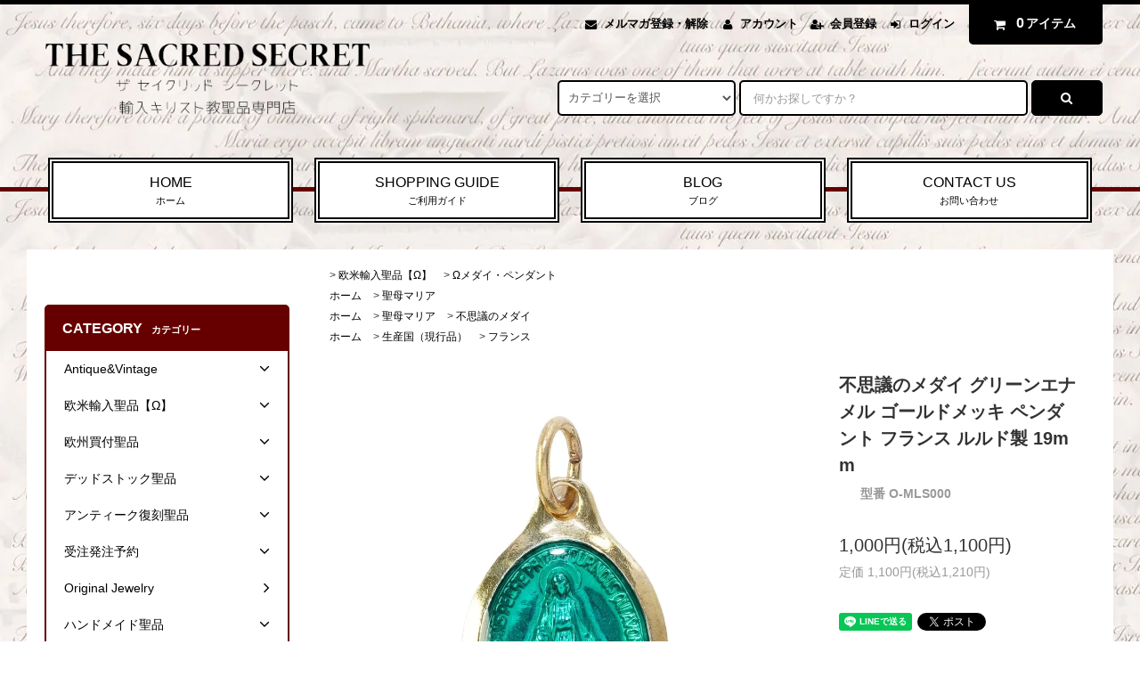

--- FILE ---
content_type: text/html; charset=EUC-JP
request_url: https://shop.thesacredsecret.com/?pid=177956104
body_size: 24916
content:
<!DOCTYPE html PUBLIC "-//W3C//DTD XHTML 1.0 Transitional//EN" "http://www.w3.org/TR/xhtml1/DTD/xhtml1-transitional.dtd">
<html xmlns:og="http://ogp.me/ns#" xmlns:fb="http://www.facebook.com/2008/fbml" xmlns:mixi="http://mixi-platform.com/ns#" xmlns="http://www.w3.org/1999/xhtml" xml:lang="ja" lang="ja" dir="ltr">
<head>
<meta http-equiv="content-type" content="text/html; charset=euc-jp" />
<meta http-equiv="X-UA-Compatible" content="IE=edge,chrome=1" />
<title>不思議のメダイ グリーンエナメル ゴールドメッキ ペンダント | フランス ルルド製 19mm - キリスト教聖品アクセサリー専門店 -THE SACRED SECRET-</title>
<meta name="Keywords" content="不思議のメダイ,グリーンエナメル,ゴールドメッキ,ペンダント,フランス,ルルド製,19mm,合金,樹脂エナメル,サイズ" />
<meta name="Description" content="フランスのルルド製の不思議のメダイです。ゴールドとグリーンのカラーで、合金とゴールドメッキ、樹脂エナメルの素材を使用しています。縦2.2cm×横1.4cmのサイズで、ゴールに少し変色がある場合があります。チェーンネックレスは付属しておりません。" />
<meta name="Author" content="THE SACRED SECRET ザセイクリッドシークレット" />
<meta name="Copyright" content="Copyright 2024 THE SACRED SECRET&amp;amp;amp;amp;co." />
<meta http-equiv="content-style-type" content="text/css" />
<meta http-equiv="content-script-type" content="text/javascript" />
<link rel="stylesheet" href="https://shop.thesacredsecret.com/css/framework/colormekit.css" type="text/css" />
<link rel="stylesheet" href="https://shop.thesacredsecret.com/css/framework/colormekit-responsive.css" type="text/css" />
<link rel="stylesheet" href="https://img17.shop-pro.jp/PA01100/474/css/17/index.css?cmsp_timestamp=20251214170236" type="text/css" />
<link rel="stylesheet" href="https://img17.shop-pro.jp/PA01100/474/css/17/product.css?cmsp_timestamp=20251214170236" type="text/css" />

<link rel="alternate" type="application/rss+xml" title="rss" href="https://shop.thesacredsecret.com/?mode=rss" />
<link rel="shortcut icon" href="https://img17.shop-pro.jp/PA01100/474/favicon.ico?cmsp_timestamp=20251214200217" />
<script type="text/javascript" src="//ajax.googleapis.com/ajax/libs/jquery/1.11.0/jquery.min.js" ></script>
<meta property="og:title" content="不思議のメダイ グリーンエナメル ゴールドメッキ ペンダント | フランス ルルド製 19mm - キリスト教聖品アクセサリー専門店 -THE SACRED SECRET-" />
<meta property="og:description" content="フランスのルルド製の不思議のメダイです。ゴールドとグリーンのカラーで、合金とゴールドメッキ、樹脂エナメルの素材を使用しています。縦2.2cm×横1.4cmのサイズで、ゴールに少し変色がある場合があります。チェーンネックレスは付属しておりません。" />
<meta property="og:url" content="https://shop.thesacredsecret.com?pid=177956104" />
<meta property="og:site_name" content="キリスト教聖品アクセサリー専門店 -THE SACRED SECRET-" />
<meta property="og:image" content="https://img17.shop-pro.jp/PA01100/474/product/177956104.jpg?cmsp_timestamp=20231103105335"/>
<meta property="og:type" content="product" />
<meta property="product:price:amount" content="1100" />
<meta property="product:price:currency" content="JPY" />
<meta property="product:product_link" content="https://shop.thesacredsecret.com?pid=177956104" />
<script>
  (function(i,s,o,g,r,a,m){i['GoogleAnalyticsObject']=r;i[r]=i[r]||function(){
  (i[r].q=i[r].q||[]).push(arguments)},i[r].l=1*new Date();a=s.createElement(o),
  m=s.getElementsByTagName(o)[0];a.async=1;a.src=g;m.parentNode.insertBefore(a,m)
  })(window,document,'script','https://www.google-analytics.com/analytics.js','ga');

  ga('create', 'UA-36877197-1', 'auto');
  ga('send', 'pageview');

</script>
<meta name="google-site-verification" content="0Xn5g1P6X7PA_ERukG-2BXf6MjiXZ38gVAfBEYOWjCQ" />
<script>
  var Colorme = {"page":"product","shop":{"account_id":"PA01100474","title":"\u30ad\u30ea\u30b9\u30c8\u6559\u8056\u54c1\u30a2\u30af\u30bb\u30b5\u30ea\u30fc\u5c02\u9580\u5e97 -THE SACRED SECRET-"},"basket":{"total_price":0,"items":[]},"customer":{"id":null},"inventory_control":"product","product":{"shop_uid":"PA01100474","id":177956104,"name":"\u4e0d\u601d\u8b70\u306e\u30e1\u30c0\u30a4 \u30b0\u30ea\u30fc\u30f3\u30a8\u30ca\u30e1\u30eb \u30b4\u30fc\u30eb\u30c9\u30e1\u30c3\u30ad \u30da\u30f3\u30c0\u30f3\u30c8 \u30d5\u30e9\u30f3\u30b9 \u30eb\u30eb\u30c9\u88fd 19mm","model_number":"O-MLS000","stock_num":3,"sales_price":1000,"sales_price_including_tax":1100,"variants":[],"category":{"id_big":987619,"id_small":4},"groups":[{"id":236008},{"id":1489493},{"id":2180888}],"members_price":1000,"members_price_including_tax":1100}};

  (function() {
    function insertScriptTags() {
      var scriptTagDetails = [{"src":"https:\/\/disable-right-click.colorme.app\/js\/disable-right-click.js","integrity":null},{"src":"https:\/\/back-in-stock-assets.colorme.app\/widget.js","integrity":null},{"src":"https:\/\/welcome-coupon.colorme.app\/js\/coupon.js?account_id=PA01100474","integrity":null}];
      var entry = document.getElementsByTagName('script')[0];

      scriptTagDetails.forEach(function(tagDetail) {
        var script = document.createElement('script');

        script.type = 'text/javascript';
        script.src = tagDetail.src;
        script.async = true;

        if( tagDetail.integrity ) {
          script.integrity = tagDetail.integrity;
          script.setAttribute('crossorigin', 'anonymous');
        }

        entry.parentNode.insertBefore(script, entry);
      })
    }

    window.addEventListener('load', insertScriptTags, false);
  })();
</script>

<script async src="https://www.googletagmanager.com/gtag/js?id=G-KV2JCDSLKV"></script>
<script>
  window.dataLayer = window.dataLayer || [];
  function gtag(){dataLayer.push(arguments);}
  gtag('js', new Date());
  
      gtag('config', 'G-KV2JCDSLKV', (function() {
      var config = {};
      if (Colorme && Colorme.customer && Colorme.customer.id != null) {
        config.user_id = Colorme.customer.id;
      }
      return config;
    })());
  
  </script><script type="text/javascript">
  document.addEventListener("DOMContentLoaded", function() {
    gtag("event", "view_item", {
      currency: "JPY",
      value: Colorme.product.sales_price_including_tax,
      items: [
        {
          item_id: Colorme.product.id,
          item_name: Colorme.product.name
        }
      ]
    });
  });
</script><script async src="https://zen.one/analytics.js"></script>
</head>
<body>
<meta name="colorme-acc-payload" content="?st=1&pt=10029&ut=177956104&at=PA01100474&v=20251223052821&re=&cn=76983f734e41ce1c12fad361125e966c" width="1" height="1" alt="" /><script>!function(){"use strict";Array.prototype.slice.call(document.getElementsByTagName("script")).filter((function(t){return t.src&&t.src.match(new RegExp("dist/acc-track.js$"))})).forEach((function(t){return document.body.removeChild(t)})),function t(c){var r=arguments.length>1&&void 0!==arguments[1]?arguments[1]:0;if(!(r>=c.length)){var e=document.createElement("script");e.onerror=function(){return t(c,r+1)},e.src="https://"+c[r]+"/dist/acc-track.js?rev=3",document.body.appendChild(e)}}(["acclog001.shop-pro.jp","acclog002.shop-pro.jp"])}();</script><link rel="stylesheet" href="https://img.shop-pro.jp/tmpl_js/82/font-awesome/css/font-awesome.min.css">
<script src="https://img.shop-pro.jp/tmpl_js/82/utility.index.js"></script>
<script src="https://img.shop-pro.jp/tmpl_js/82/smoothscroll.js"></script>
<script src="https://img.shop-pro.jp/tmpl_js/82/jquery.ah-placeholder.js"></script>

<div id="wrapper" class="wrapper">
  <div class="visible-desktop">
    <div id="snavi" class="snavi snavi__section section__block hide">
   
                                                                                                                                                                                                                                          <div class="snavi__inner">
        <ul class="snavi-list container row">
                                    <li class="snavi-list__unit col col-lg-4">
                <a href="javascript:void(0)" class="snavi-list__link">
                  CATEGORY
                  <span class="section__suffix snavi__suffix">カテゴリー</span>
                  <span class="snavi-list__triangle hide"></span>
                </a>
                <div class="mnavi">
                  <ul class="mnavi-list container">
                                <li class="mnavi-list__unit">
                      <a href="https://shop.thesacredsecret.com/?mode=cate&cbid=741250&csid=0&sort=n" class="mnavi-list__link">
                        Antique&Vintage
                      </a>
                    </li>
                                                      <li class="mnavi-list__unit">
                      <a href="https://shop.thesacredsecret.com/?mode=cate&cbid=987619&csid=0&sort=n" class="mnavi-list__link">
                        欧米輸入聖品【Ω】
                      </a>
                    </li>
                                                      <li class="mnavi-list__unit">
                      <a href="https://shop.thesacredsecret.com/?mode=cate&cbid=1273717&csid=0&sort=n" class="mnavi-list__link">
                        欧州買付聖品
                      </a>
                    </li>
                                                      <li class="mnavi-list__unit">
                      <a href="https://shop.thesacredsecret.com/?mode=cate&cbid=1069407&csid=0&sort=n" class="mnavi-list__link">
                        デッドストック聖品
                      </a>
                    </li>
                                                      <li class="mnavi-list__unit">
                      <a href="https://shop.thesacredsecret.com/?mode=cate&cbid=741247&csid=0&sort=n" class="mnavi-list__link">
                        アンティーク復刻聖品
                      </a>
                    </li>
                                                      <li class="mnavi-list__unit">
                      <a href="https://shop.thesacredsecret.com/?mode=cate&cbid=2004180&csid=0&sort=n" class="mnavi-list__link">
                        受注発注予約
                      </a>
                    </li>
                                                      <li class="mnavi-list__unit">
                      <a href="https://shop.thesacredsecret.com/?mode=cate&cbid=1930428&csid=0&sort=n" class="mnavi-list__link">
                        Original Jewelry
                      </a>
                    </li>
                                                      <li class="mnavi-list__unit">
                      <a href="https://shop.thesacredsecret.com/?mode=cate&cbid=886036&csid=0&sort=n" class="mnavi-list__link">
                        ハンドメイド聖品
                      </a>
                    </li>
                                                      <li class="mnavi-list__unit">
                      <a href="https://shop.thesacredsecret.com/?mode=cate&cbid=1386991&csid=0&sort=n" class="mnavi-list__link">
                        アウトレット
                      </a>
                    </li>
                                                      <li class="mnavi-list__unit">
                      <a href="https://shop.thesacredsecret.com/?mode=cate&cbid=873654&csid=0&sort=n" class="mnavi-list__link">
                        チェーン・バチカン他
                      </a>
                    </li>
                                                      <li class="mnavi-list__unit">
                      <a href="https://shop.thesacredsecret.com/?mode=cate&cbid=2004158&csid=0&sort=n" class="mnavi-list__link">
                        ラッピング
                      </a>
                    </li>
                                                      <li class="mnavi-list__unit">
                      <a href="https://shop.thesacredsecret.com/?mode=cate&cbid=944955&csid=0&sort=n" class="mnavi-list__link">
                        ●Special
                      </a>
                    </li>
                              </ul>
                                      <div class="mnavi-bottom container">
                                              <p class="text-pr">
                          <a href="https://shop.thesacredsecret.com">＊クリスマスセール12/25まで＊</a>
                        </p>
                                            <ul class="sns-list mnavi-bottom-list">
<li class="sns-list__unit mnavi-bottom-list__unit">
<a href="https://twitter.com/sacredsecretist" target="_blank" class="sns-list__link">
<i class="fa fa-lg fa-twitter"></i>
</a>
</li>
<li class="sns-list__unit mnavi-bottom-list__unit">
<a href="https://facebook.com/TheSacredSecert" target="_blank" class="sns-list__link">
<i class="fa fa-lg fa-facebook"></i>
</a>
</li>
<li class="sns-list__unit mnavi-bottom-list__unit">
<a href="https://instagram.com/the_sacred_secret" target="_blank" class="sns-list__link">
<i class="fa fa-lg fa-instagram"></i>
</a>
</li>
<!-- <li class="sns-list__unit mnavi-bottom-list__unit">
<a href="https://shop.thesacredsecret.com/apps/note/" class="sns-list__link">
<i class="fa fa-lg fa-pinterest-p"></i>
</a>
</li> -->
</ul>
                    </div>
                                  </div>
              </li>
                                                          <li class="snavi-list__unit col col-lg-4">
                <a href="javascript:void(0)" class="snavi-list__link">
                  GROUP
                  <span class="section__suffix snavi__suffix">グループ</span>
                  <span class="snavi-list__triangle hide"></span>
                </a>
                <div class="mnavi">
                  <ul class="mnavi-list container">
                                <li class="mnavi-list__unit">
                      <a href="https://shop.thesacredsecret.com/?mode=grp&gid=236008&sort=n" class="mnavi-list__link">
                        聖母マリア
                      </a>
                    </li>
                                                      <li class="mnavi-list__unit">
                      <a href="https://shop.thesacredsecret.com/?mode=grp&gid=235970&sort=n" class="mnavi-list__link">
                        イエス・キリスト
                      </a>
                    </li>
                                                      <li class="mnavi-list__unit">
                      <a href="https://shop.thesacredsecret.com/?mode=grp&gid=130883&sort=n" class="mnavi-list__link">
                        天使
                      </a>
                    </li>
                                                      <li class="mnavi-list__unit">
                      <a href="https://shop.thesacredsecret.com/?mode=grp&gid=236000&sort=n" class="mnavi-list__link">
                        聖人（男性）・教皇
                      </a>
                    </li>
                                                      <li class="mnavi-list__unit">
                      <a href="https://shop.thesacredsecret.com/?mode=grp&gid=236003&sort=n" class="mnavi-list__link">
                        聖人（女性）
                      </a>
                    </li>
                                                      <li class="mnavi-list__unit">
                      <a href="https://shop.thesacredsecret.com/?mode=grp&gid=574190&sort=n" class="mnavi-list__link">
                        モチーフ
                      </a>
                    </li>
                                                      <li class="mnavi-list__unit">
                      <a href="https://shop.thesacredsecret.com/?mode=grp&gid=2180887&sort=n" class="mnavi-list__link">
                        生産国（現行品）
                      </a>
                    </li>
                                                      <li class="mnavi-list__unit">
                      <a href="https://shop.thesacredsecret.com/?mode=grp&gid=2559029&sort=n" class="mnavi-list__link">
                        ブランド/メーカー
                      </a>
                    </li>
                                                      <li class="mnavi-list__unit">
                      <a href="https://shop.thesacredsecret.com/?mode=grp&gid=154385&sort=n" class="mnavi-list__link">
                        シルバー聖品
                      </a>
                    </li>
                                                      <li class="mnavi-list__unit">
                      <a href="https://shop.thesacredsecret.com/?mode=grp&gid=1952716&sort=n" class="mnavi-list__link">
                        PRICE DOWN
                      </a>
                    </li>
                              </ul>
                                      <div class="mnavi-bottom container">
                                              <p class="text-pr">
                          <a href="https://shop.thesacredsecret.com">＊クリスマスセール12/25まで＊</a>
                        </p>
                                            <ul class="sns-list mnavi-bottom-list">
<li class="sns-list__unit mnavi-bottom-list__unit">
<a href="https://twitter.com/sacredsecretist" target="_blank" class="sns-list__link">
<i class="fa fa-lg fa-twitter"></i>
</a>
</li>
<li class="sns-list__unit mnavi-bottom-list__unit">
<a href="https://facebook.com/TheSacredSecert" target="_blank" class="sns-list__link">
<i class="fa fa-lg fa-facebook"></i>
</a>
</li>
<li class="sns-list__unit mnavi-bottom-list__unit">
<a href="https://instagram.com/the_sacred_secret" target="_blank" class="sns-list__link">
<i class="fa fa-lg fa-instagram"></i>
</a>
</li>
<!-- <li class="sns-list__unit mnavi-bottom-list__unit">
<a href="" class="sns-list__link">
<i class="fa fa-lg fa-pinterest-p"></i>
</a>
</li> -->
</ul>
                    </div>
                                  </div>
              </li>
                                                                          <li class="snavi-list__unit col col-lg-4">
                  <a href="javascript:void(0)" class="snavi-list__link">
                    CONTENTS
                    <span class="section__suffix snavi__suffix">コンテンツ</span>
                    <span class="snavi-list__triangle hide"></span>
                  </a>
                  <div class="mnavi">
                    <ul class="mnavi-list container">
                                    <li class="mnavi-list__unit">
                        <a href="https://shop.thesacredsecret.com/?mode=f1" class="mnavi-list__link">
                          THE SACRED SECRETについて
                        </a>
                      </li>
                                                              <li class="mnavi-list__unit">
                        <a href="https://shop.thesacredsecret.com/?mode=f2" class="mnavi-list__link">
                          当店の聖品について
                        </a>
                      </li>
                                                              <li class="mnavi-list__unit">
                        <a href="https://shop.thesacredsecret.com/?mode=f3" class="mnavi-list__link">
                          ご注文方法
                        </a>
                      </li>
                                                              <li class="mnavi-list__unit">
                        <a href="https://shop.thesacredsecret.com/?mode=f4" class="mnavi-list__link">
                          当店からのメールが届かないお客様へ
                        </a>
                      </li>
                                                              <li class="mnavi-list__unit">
                        <a href="https://shop.thesacredsecret.com/?mode=f5" class="mnavi-list__link">
                          聖密会員・メルマガ
                        </a>
                      </li>
                                                              <li class="mnavi-list__unit">
                        <a href="https://shop.thesacredsecret.com/?mode=f6" class="mnavi-list__link">
                          写真・文章無断転載について
                        </a>
                      </li>
                                                              <li class="mnavi-list__unit">
                        <a href="https://shop.thesacredsecret.com/?mode=f9" class="mnavi-list__link">
                          メダイとは？
                        </a>
                      </li>
                                                              <li class="mnavi-list__unit">
                        <a href="https://shop.thesacredsecret.com/?mode=f10" class="mnavi-list__link">
                          ロザリオとは？
                        </a>
                      </li>
                                                              <li class="mnavi-list__unit">
                        <a href="https://shop.thesacredsecret.com/?mode=f11" class="mnavi-list__link">
                          Q&A(よくあるお問い合わせ)
                        </a>
                      </li>
                                                              <li class="mnavi-list__unit">
                        <a href="https://shop.thesacredsecret.com/?mode=f13" class="mnavi-list__link">
                          商品のサイズ
                        </a>
                      </li>
                                                              <li class="mnavi-list__unit">
                        <a href="https://shop.thesacredsecret.com/?mode=f14" class="mnavi-list__link">
                          梱包・包装・領収書について
                        </a>
                      </li>
                                                              <li class="mnavi-list__unit">
                        <a href="https://shop.thesacredsecret.com/?mode=f15" class="mnavi-list__link">
                          お手入れ方法
                        </a>
                      </li>
                                                              <li class="mnavi-list__unit">
                        <a href="https://shop.thesacredsecret.com/?mode=f16" class="mnavi-list__link">
                          メール注文
                        </a>
                      </li>
                                                              <li class="mnavi-list__unit">
                        <a href="https://shop.thesacredsecret.com/?mode=f17" class="mnavi-list__link">
                          アンティーク品の状態
                        </a>
                      </li>
                                                              <li class="mnavi-list__unit">
                        <a href="https://shop.thesacredsecret.com/?mode=f20" class="mnavi-list__link">
                          クーポン利用方法
                        </a>
                      </li>
                                                              <li class="mnavi-list__unit">
                        <a href="https://shop.thesacredsecret.com/?mode=f21" class="mnavi-list__link">
                          商品の返品について
                        </a>
                      </li>
                                                              <li class="mnavi-list__unit">
                        <a href="https://shop.thesacredsecret.com/?mode=f150" class="mnavi-list__link">
                          ★Bliss受注発注予約★
                        </a>
                      </li>
                                                              <li class="mnavi-list__unit">
                        <a href="https://shop.thesacredsecret.com/?mode=f156" class="mnavi-list__link">
                          祝日別聖人
                        </a>
                      </li>
                                                              <li class="mnavi-list__unit">
                        <a href="https://shop.thesacredsecret.com/?mode=f158" class="mnavi-list__link">
                          守護分野別聖人
                        </a>
                      </li>
                                                              <li class="mnavi-list__unit">
                        <a href="https://shop.thesacredsecret.com/?mode=f196" class="mnavi-list__link">
                          ＊再入荷通知＊
                        </a>
                      </li>
                                                              <li class="mnavi-list__unit">
                        <a href="https://shop.thesacredsecret.com/?mode=f203" class="mnavi-list__link">
                          ハンドメイド作家様、業者様へ
                        </a>
                      </li>
                                                              <li class="mnavi-list__unit">
                        <a href="https://shop.thesacredsecret.com/?mode=f242" class="mnavi-list__link">
                          ＊重要なお知らせ＊
                        </a>
                      </li>
                                                              <li class="mnavi-list__unit">
                        <a href="https://shop.thesacredsecret.com/?mode=f245" class="mnavi-list__link">
                          【詐欺サイトにご注意ください】
                        </a>
                      </li>
                                  </ul>
                                          <div class="mnavi-bottom container">
                                                  <p class="text-pr">
                            <a href="https://shop.thesacredsecret.com">＊クリスマスセール12/25まで＊</a>
                          </p>
                                               <ul class="sns-list mnavi-bottom-list">
<li class="sns-list__unit mnavi-bottom-list__unit">
<a href="https://twitter.com/sacredsecretist" target="_blank" class="sns-list__link">
<i class="fa fa-lg fa-twitter"></i>
</a>
</li>
<li class="sns-list__unit mnavi-bottom-list__unit">
<a href="https://facebook.com/TheSacredSecert" target="_blank" class="sns-list__link">
<i class="fa fa-lg fa-facebook"></i>
</a>
</li>
<li class="sns-list__unit mnavi-bottom-list__unit">
<a href="https://instagram.com/the_sacred_secret" target="_blank" class="sns-list__link">
<i class="fa fa-lg fa-instagram"></i>
</a>
</li>
<!-- <li class="sns-list__unit mnavi-bottom-list__unit">
<a href="" class="sns-list__link">
<i class="fa fa-lg fa-pinterest-p"></i>
</a>
</li> -->
</ul>
                      </div>
                                      </div>
                </li>
                                            </ul>
      </div>
    </div>
  </div>
  <div id="header" class="header header__section section__block">
    <div class="header__inner container row">
              <h1 class="header__left header-logo header-logo__image col col-md-12 col-lg-4">
          <a href="https://shop.thesacredsecret.com/"><img src="https://img17.shop-pro.jp/PA01100/474/PA01100474.png?cmsp_timestamp=20251214200217" alt="キリスト教聖品アクセサリー専門店 -THE SACRED SECRET-" /></a>
        </h1>
            <div class="header__right col col-lg-8">
        <ul class="header-tools fa-ul">
                      <li class="header-tools__unit">
              <a href="https://sacred-secret.shop-pro.jp/customer/newsletter/subscriptions/new"><i class="fa fa-envelope fa-li"></i>メルマガ登録・解除</a>
            </li>
                    <li class="header-tools__unit">
            <a href="https://shop.thesacredsecret.com/?mode=myaccount"><i class="fa fa-user fa-li"></i>アカウント</a>
          </li>
                                                    <li class="header-tools__unit">
                  <a href="https://shop.thesacredsecret.com/customer/signup/new"><i class="fa fa-user-plus fa-li"></i>会員登録</a>
                </li>
                            <li class="header-tools__unit">
                <a href="https://shop.thesacredsecret.com/?mode=login&shop_back_url=https%3A%2F%2Fshop.thesacredsecret.com%2F"><i class="fa fa-sign-in fa-li"></i>ログイン</a>
              </li>
                                <li class="header-tools__unit header-tools__unit-cart">
            <a href="https://shop.thesacredsecret.com/cart/proxy/basket?shop_id=PA01100474&shop_domain=shop.thesacredsecret.com" class="btn btn-primary header-tools__btn">
              <i class="fa fa-shopping-cart fa-li"></i>
              <span class="header-tools__count">0</span>アイテム
            </a>
          </li>
        </ul>
        <form action="https://shop.thesacredsecret.com/" method="GET" class="header-search">
          <div class="row">
            <input type="hidden" name="mode" value="srh" /><input type="hidden" name="sort" value="n" />
            <select name="cid" class="header-search__select">
              <option value="">カテゴリーを選択</option>
                              <option value="741250,0">Antique&Vintage</option>
                              <option value="987619,0">欧米輸入聖品【Ω】</option>
                              <option value="1273717,0">欧州買付聖品</option>
                              <option value="1069407,0">デッドストック聖品</option>
                              <option value="741247,0">アンティーク復刻聖品</option>
                              <option value="2004180,0">受注発注予約</option>
                              <option value="1930428,0">Original Jewelry</option>
                              <option value="886036,0">ハンドメイド聖品</option>
                              <option value="1386991,0">アウトレット</option>
                              <option value="873654,0">チェーン・バチカン他</option>
                              <option value="2004158,0">ラッピング</option>
                              <option value="944955,0">●Special</option>
                          </select>
            <input type="text" name="keyword" placeholder="何かお探しですか？" class="header-search__box" />
            <button class="btn btn-primary header-search__btn"><i class="fa fa-search fa-lg fa-fw"></i></button>
          </div>
        </form>
      </div>
      <ul class="header-tools-phone hidden-desktop">
        <li class="header-tools-phone__unit">
          <a href="javascript:TabBlockToggle('header-tools');">
            <i class="fa fa-2x fa-bars"></i>
          </a>
        </li>
        <li class="header-tools-phone__unit">
          <a href="javascript:TabBlockToggle('header-tools__search-form');">
            <i class="fa fa-2x fa-search"></i>
          </a>
        </li>
        <li class="header-tools-phone__unit">
          <a href="javascript:TabBlockToggle('header-tools__user-nav');">
            <i class="fa fa-2x fa-user"></i>
          </a>
        </li>
        <li class="header-tools-phone__unit">
          <a href="https://shop.thesacredsecret.com/cart/proxy/basket?shop_id=PA01100474&shop_domain=shop.thesacredsecret.com">
            <i class="fa fa-2x fa-shopping-cart"></i>
          </a>
        </li>
      </ul>
      <div class="tab-block hidden-desktop">
        <div class="tab-block--hidden" data-visible-target="header-tools" data-block="tab-content">
          <ul class="tab-block-list">
            <li class="tab-block-list__unit">
              <span class="tab-block-list__link">CATEGORY</span>
              <ul class="tb-pulldown-list">
                                  <li class="tb-pulldown-list__unit">
                    <a href="https://shop.thesacredsecret.com/?mode=cate&cbid=741250&csid=0&sort=n" class="tb-pulldown-list__link">
                      Antique&Vintage
                    </a>
                  </li>
                                  <li class="tb-pulldown-list__unit">
                    <a href="https://shop.thesacredsecret.com/?mode=cate&cbid=987619&csid=0&sort=n" class="tb-pulldown-list__link">
                      欧米輸入聖品【Ω】
                    </a>
                  </li>
                                  <li class="tb-pulldown-list__unit">
                    <a href="https://shop.thesacredsecret.com/?mode=cate&cbid=1273717&csid=0&sort=n" class="tb-pulldown-list__link">
                      欧州買付聖品
                    </a>
                  </li>
                                  <li class="tb-pulldown-list__unit">
                    <a href="https://shop.thesacredsecret.com/?mode=cate&cbid=1069407&csid=0&sort=n" class="tb-pulldown-list__link">
                      デッドストック聖品
                    </a>
                  </li>
                                  <li class="tb-pulldown-list__unit">
                    <a href="https://shop.thesacredsecret.com/?mode=cate&cbid=741247&csid=0&sort=n" class="tb-pulldown-list__link">
                      アンティーク復刻聖品
                    </a>
                  </li>
                                  <li class="tb-pulldown-list__unit">
                    <a href="https://shop.thesacredsecret.com/?mode=cate&cbid=2004180&csid=0&sort=n" class="tb-pulldown-list__link">
                      受注発注予約
                    </a>
                  </li>
                                  <li class="tb-pulldown-list__unit">
                    <a href="https://shop.thesacredsecret.com/?mode=cate&cbid=1930428&csid=0&sort=n" class="tb-pulldown-list__link">
                      Original Jewelry
                    </a>
                  </li>
                                  <li class="tb-pulldown-list__unit">
                    <a href="https://shop.thesacredsecret.com/?mode=cate&cbid=886036&csid=0&sort=n" class="tb-pulldown-list__link">
                      ハンドメイド聖品
                    </a>
                  </li>
                                  <li class="tb-pulldown-list__unit">
                    <a href="https://shop.thesacredsecret.com/?mode=cate&cbid=1386991&csid=0&sort=n" class="tb-pulldown-list__link">
                      アウトレット
                    </a>
                  </li>
                                  <li class="tb-pulldown-list__unit">
                    <a href="https://shop.thesacredsecret.com/?mode=cate&cbid=873654&csid=0&sort=n" class="tb-pulldown-list__link">
                      チェーン・バチカン他
                    </a>
                  </li>
                                  <li class="tb-pulldown-list__unit">
                    <a href="https://shop.thesacredsecret.com/?mode=cate&cbid=2004158&csid=0&sort=n" class="tb-pulldown-list__link">
                      ラッピング
                    </a>
                  </li>
                                  <li class="tb-pulldown-list__unit">
                    <a href="https://shop.thesacredsecret.com/?mode=cate&cbid=944955&csid=0&sort=n" class="tb-pulldown-list__link">
                      ●Special
                    </a>
                  </li>
                              </ul>
            </li>
                          <li class="tab-block-list__unit">
                <span class="tab-block-list__link">GROUP</span>
                <ul class="tb-pulldown-list">
                                      <li class="tb-pulldown-list__unit">
                      <a href="https://shop.thesacredsecret.com/?mode=grp&gid=236008&sort=n" class="tb-pulldown-list__link">
                        聖母マリア
                      </a>
                    </li>
                                      <li class="tb-pulldown-list__unit">
                      <a href="https://shop.thesacredsecret.com/?mode=grp&gid=235970&sort=n" class="tb-pulldown-list__link">
                        イエス・キリスト
                      </a>
                    </li>
                                      <li class="tb-pulldown-list__unit">
                      <a href="https://shop.thesacredsecret.com/?mode=grp&gid=130883&sort=n" class="tb-pulldown-list__link">
                        天使
                      </a>
                    </li>
                                      <li class="tb-pulldown-list__unit">
                      <a href="https://shop.thesacredsecret.com/?mode=grp&gid=236000&sort=n" class="tb-pulldown-list__link">
                        聖人（男性）・教皇
                      </a>
                    </li>
                                      <li class="tb-pulldown-list__unit">
                      <a href="https://shop.thesacredsecret.com/?mode=grp&gid=236003&sort=n" class="tb-pulldown-list__link">
                        聖人（女性）
                      </a>
                    </li>
                                      <li class="tb-pulldown-list__unit">
                      <a href="https://shop.thesacredsecret.com/?mode=grp&gid=574190&sort=n" class="tb-pulldown-list__link">
                        モチーフ
                      </a>
                    </li>
                                      <li class="tb-pulldown-list__unit">
                      <a href="https://shop.thesacredsecret.com/?mode=grp&gid=2180887&sort=n" class="tb-pulldown-list__link">
                        生産国（現行品）
                      </a>
                    </li>
                                      <li class="tb-pulldown-list__unit">
                      <a href="https://shop.thesacredsecret.com/?mode=grp&gid=2559029&sort=n" class="tb-pulldown-list__link">
                        ブランド/メーカー
                      </a>
                    </li>
                                      <li class="tb-pulldown-list__unit">
                      <a href="https://shop.thesacredsecret.com/?mode=grp&gid=154385&sort=n" class="tb-pulldown-list__link">
                        シルバー聖品
                      </a>
                    </li>
                                      <li class="tb-pulldown-list__unit">
                      <a href="https://shop.thesacredsecret.com/?mode=grp&gid=1952716&sort=n" class="tb-pulldown-list__link">
                        PRICE DOWN
                      </a>
                    </li>
                                  </ul>
              </li>
                        <li class="tab-block-list__unit">
              <a href="https://shop.thesacredsecret.com/?mode=sk" class="tab-block-list__link">SHOPPING GUIDE</a>
            </li>
                          <li class="tab-block-list__unit">
                <a href="https://shop.thesacredsecret.com/apps/note/" class="tab-block-list__link">BLOG</a>
              </li>
                        <li class="tab-block-list__unit">
              <a href="https://sacred-secret.shop-pro.jp/customer/inquiries/new" class="tab-block-list__link">CONTACT US</a>
            </li>
          </ul>
        </div>
        <div class="tab-block--hidden" data-visible-target="header-tools__search-form" data-block="tab-content">
          <ul class="tab-block-list">
            <li class="tab-block-list__unit">
              <form action="https://shop.thesacredsecret.com/" method="GET" class="header-search">
                <div class="row">
                  <input type="hidden" name="mode" value="srh" /><input type="hidden" name="sort" value="n" />
                  <select name="cid" class="header-search__select">
                    <option value="">カテゴリーを選択</option>
                                          <option value="741250,0">Antique&Vintage</option>
                                          <option value="987619,0">欧米輸入聖品【Ω】</option>
                                          <option value="1273717,0">欧州買付聖品</option>
                                          <option value="1069407,0">デッドストック聖品</option>
                                          <option value="741247,0">アンティーク復刻聖品</option>
                                          <option value="2004180,0">受注発注予約</option>
                                          <option value="1930428,0">Original Jewelry</option>
                                          <option value="886036,0">ハンドメイド聖品</option>
                                          <option value="1386991,0">アウトレット</option>
                                          <option value="873654,0">チェーン・バチカン他</option>
                                          <option value="2004158,0">ラッピング</option>
                                          <option value="944955,0">●Special</option>
                                      </select>
                  <input type="text" name="keyword" placeholder="何かお探しですか？" class="header-search__box" />
                  <button class="btn btn-primary header-search__btn"><i class="fa fa-search fa-lg fa-fw"></i></button>
                </div>
              </form>
            </li>
          </ul>
        </div>
        <div class="tab-block--hidden" data-visible-target="header-tools__user-nav" data-block="tab-content">
          <ul class="tab-block-list">
            <li class="tab-block-list__unit">
              <ul class="tb-pulldown-list">
                                  <li class="tb-pulldown-list__unit">
                    <a href="https://sacred-secret.shop-pro.jp/customer/newsletter/subscriptions/new" class="tb-pulldown-list__link">メルマガ登録・解除</a>
                  </li>
                                <li class="tb-pulldown-list__unit">
                  <a href="https://shop.thesacredsecret.com/?mode=myaccount" class="tb-pulldown-list__link">アカウント</a>
                </li>
                                                                            <li class="tb-pulldown-list__unit">
                        <a href="https://shop.thesacredsecret.com/customer/signup/new" class="tb-pulldown-list__link">会員登録</a>
                      </li>
                                        <li class="tb-pulldown-list__unit">
                      <a href="https://shop.thesacredsecret.com/?mode=login&shop_back_url=https%3A%2F%2Fshop.thesacredsecret.com%2F" class="tb-pulldown-list__link">ログイン</a>
                    </li>
                                                </ul>
            </li>
          </ul>
        </div>
      </div>
      <ul id="gnavi" class="gnavi gnavi__section section__block col col-lg-12 row">
        <li class="gnavi__unit col col-lg-3 w--23per">
          <a href="https://shop.thesacredsecret.com/" class="gnavi__link">HOME<span class="section__suffix gnavi__suffix">ホーム</span></a>
        </li>
        <li class="gnavi__unit col col-lg-3 w--23per">
          <a href="https://shop.thesacredsecret.com/?mode=sk" class="gnavi__link">SHOPPING GUIDE<span class="section__suffix gnavi__suffix">ご利用ガイド</span></a>
        </li>
                  <li class="gnavi__unit col col-lg-3 w--23per">
            <a href="https://shop.thesacredsecret.com/apps/note/" class="gnavi__link">BLOG<span class="section__suffix gnavi__suffix">ブログ</span></a>
          </li>
                <li class="gnavi__unit col col-lg-3 w--23per">
          <a href="https://sacred-secret.shop-pro.jp/customer/inquiries/new" class="gnavi__link">CONTACT US<span class="section__suffix gnavi__suffix">お問い合わせ</span></a>
        </li>
      </ul>
    </div>
  </div>
    <div id="main" class="main main__section main__section--product section__block">
    <div class="main__inner container row">
      <div id="contents" class="contents contents__section section__block col col-md-12 col-lg-9 row">
                  <script src="https://img.shop-pro.jp/tmpl_js/82/utility.product.js"></script>

<div id="product" class="product__section section__block col col-lg-12">
      <div class="breadcrumb">
      <ul class="breadcrumb-list inline">
                  <li class="breadcrumb-list__unit">&gt;&nbsp;<a href="?mode=cate&cbid=987619&csid=0&sort=n">欧米輸入聖品【Ω】</a></li>
                          <li class="breadcrumb-list__unit">&gt;&nbsp;<a href="?mode=cate&cbid=987619&csid=4&sort=n">Ωメダイ・ペンダント</a></li>
              </ul>
              <ul class="breadcrumb-list inline">
          <li class="breadcrumb-list__unit"><a href="https://shop.thesacredsecret.com/">ホーム</a></li>
                                              <li class="breadcrumb-list__unit">&gt;&nbsp;<a href="https://shop.thesacredsecret.com/?mode=grp&gid=236008&sort=n">聖母マリア</a></li>
                  </ul>
              <ul class="breadcrumb-list inline">
          <li class="breadcrumb-list__unit"><a href="https://shop.thesacredsecret.com/">ホーム</a></li>
                                              <li class="breadcrumb-list__unit">&gt;&nbsp;<a href="https://shop.thesacredsecret.com/?mode=grp&gid=236008&sort=n">聖母マリア</a></li>
                                              <li class="breadcrumb-list__unit">&gt;&nbsp;<a href="https://shop.thesacredsecret.com/?mode=grp&gid=1489493&sort=n">不思議のメダイ</a></li>
                  </ul>
              <ul class="breadcrumb-list inline">
          <li class="breadcrumb-list__unit"><a href="https://shop.thesacredsecret.com/">ホーム</a></li>
                                              <li class="breadcrumb-list__unit">&gt;&nbsp;<a href="https://shop.thesacredsecret.com/?mode=grp&gid=2180887&sort=n">生産国（現行品）</a></li>
                                              <li class="breadcrumb-list__unit">&gt;&nbsp;<a href="https://shop.thesacredsecret.com/?mode=grp&gid=2180888&sort=n">フランス</a></li>
                  </ul>
          </div>
    <form name="product_form" method="post" action="https://shop.thesacredsecret.com/cart/proxy/basket/items/add">
      <div class="row">
        <div class="product__image col col-sm-12 col-lg-8">
          <div class="product__image-main">
                          <img src="https://img17.shop-pro.jp/PA01100/474/product/177956104.jpg?cmsp_timestamp=20231103105335" class="image-main" alt="" />
                      </div>
                      <div class="product__image-thumb">
              <ul class="image-thumb-list row">
                                  <li class="image-thumb-list__unit col col-lg-2">
                    <img src="https://img17.shop-pro.jp/PA01100/474/product/177956104.jpg?cmsp_timestamp=20231103105335" class="image-thumb" />
                  </li>
                                                                      <li class="image-thumb-list__unit col col-lg-2">
                      <img src="https://img17.shop-pro.jp/PA01100/474/product/177956104_o1.jpg?cmsp_timestamp=20231103105335" class="image-thumb" />
                    </li>
                                                                                                                                                                                                                                                                                                                                                                                                                                                                                                                                                                                                                                                                                                                                                                                                                                                                                                                                                                                                                                                                                                                                                                                                                                                                                                                                                                                                                                                                                                                                                                                                                                                                                                                                                </ul>
            </div>
                  </div>
        <div class="product__guide col col-sm-12 col-lg-4">
          <h2 class="section__title-h2 product__name">
            不思議のメダイ グリーンエナメル ゴールドメッキ ペンダント フランス ルルド製 19mm<br>
                          　<span class="product__model">
               型番 O-MLS000
              </span>
                      </h2>
          <div class="product__prices">
            <p class="product__price-part">
                              <span class="product__price">1,000円(税込1,100円)</span>
                          </p>
                                      <p class="product__price-establish">定価&nbsp;1,100円(税込1,210円)</p>
                                  </div>
          <div class="product__info hidden-phone">
            <ul class="product-social-list unstyled mar-b--20">
              <li>
                <div class="line-it-button" data-lang="ja" data-type="share-a" data-ver="3"
                         data-color="default" data-size="small" data-count="false" style="display: none;"></div>
                       <script src="https://www.line-website.com/social-plugins/js/thirdparty/loader.min.js" async="async" defer="defer"></script>
                
                <a href="https://twitter.com/share" class="twitter-share-button" data-url="https://shop.thesacredsecret.com/?pid=177956104" data-text="" data-lang="ja" >ツイート</a>
<script charset="utf-8">!function(d,s,id){var js,fjs=d.getElementsByTagName(s)[0],p=/^http:/.test(d.location)?'http':'https';if(!d.getElementById(id)){js=d.createElement(s);js.id=id;js.src=p+'://platform.twitter.com/widgets.js';fjs.parentNode.insertBefore(js,fjs);}}(document, 'script', 'twitter-wjs');</script>
              </li>
            </ul>
            <ul class="product-related-list unstyled mar-b--20">
              <li class="product-related-list__unit">
                <a href="mailto:?subject=%E3%80%90%E3%82%AD%E3%83%AA%E3%82%B9%E3%83%88%E6%95%99%E8%81%96%E5%93%81%E3%82%A2%E3%82%AF%E3%82%BB%E3%82%B5%E3%83%AA%E3%83%BC%E5%B0%82%E9%96%80%E5%BA%97%20-THE%20SACRED%20SECRET-%E3%80%91%E3%81%AE%E3%80%8C%E4%B8%8D%E6%80%9D%E8%AD%B0%E3%81%AE%E3%83%A1%E3%83%80%E3%82%A4%20%E3%82%B0%E3%83%AA%E3%83%BC%E3%83%B3%E3%82%A8%E3%83%8A%E3%83%A1%E3%83%AB%20%E3%82%B4%E3%83%BC%E3%83%AB%E3%83%89%E3%83%A1%E3%83%83%E3%82%AD%20%E3%83%9A%E3%83%B3%E3%83%80%E3%83%B3%E3%83%88%20%E3%83%95%E3%83%A9%E3%83%B3%E3%82%B9%20%E3%83%AB%E3%83%AB%E3%83%89%E8%A3%BD%2019mm%E3%80%8D%E3%81%8C%E3%81%8A%E3%81%99%E3%81%99%E3%82%81%E3%81%A7%E3%81%99%EF%BC%81&body=%0D%0A%0D%0A%E2%96%A0%E5%95%86%E5%93%81%E3%80%8C%E4%B8%8D%E6%80%9D%E8%AD%B0%E3%81%AE%E3%83%A1%E3%83%80%E3%82%A4%20%E3%82%B0%E3%83%AA%E3%83%BC%E3%83%B3%E3%82%A8%E3%83%8A%E3%83%A1%E3%83%AB%20%E3%82%B4%E3%83%BC%E3%83%AB%E3%83%89%E3%83%A1%E3%83%83%E3%82%AD%20%E3%83%9A%E3%83%B3%E3%83%80%E3%83%B3%E3%83%88%20%E3%83%95%E3%83%A9%E3%83%B3%E3%82%B9%20%E3%83%AB%E3%83%AB%E3%83%89%E8%A3%BD%2019mm%E3%80%8D%E3%81%AEURL%0D%0Ahttps%3A%2F%2Fshop.thesacredsecret.com%2F%3Fpid%3D177956104%0D%0A%0D%0A%E2%96%A0%E3%82%B7%E3%83%A7%E3%83%83%E3%83%97%E3%81%AEURL%0Ahttps%3A%2F%2Fshop.thesacredsecret.com%2F" class="product-related-list__link">
                  <i class="fa fa-angle-left"></i>
                  <span>この商品を友達に教える</span>
                </a>
              </li>
              <li class="product-related-list__unit">
                <a href="https://sacred-secret.shop-pro.jp/customer/products/177956104/inquiries/new" class="product-related-list__link">
                  <i class="fa fa-angle-left"></i>
                  <span>この商品について問い合わせる</span>
                </a>
              </li>
              <li class="product-related-list__unit">
                <a href="https://shop.thesacredsecret.com/?mode=cate&cbid=987619&csid=4&sort=n" class="product-related-list__link">
                  <i class="fa fa-angle-left"></i>
                  <span>買い物を続ける</span>
                </a>
              </li>
            </ul>
                          <ul class="product-related-list unstyled">
                <li class="product-related-list__unit">
                  <a href="https://shop.thesacredsecret.com/customer/products/177956104/reviews" class="product-related-list__link">
                    <i class="fa fa-angle-left"></i>
                    <span>レビューを見る(0件)</span>
                  </a>
                </li>
                <li class="product-related-list__unit">
                  <a href="https://shop.thesacredsecret.com/customer/products/177956104/reviews/new" class="product-related-list__link">
                    <i class="fa fa-angle-left"></i>
                   <span>レビューを投稿</span>
										<br>＊レビューは現行品のみ投稿ください（アンティークなど一点物は掲載しておりません）
                  </a>
                </li>
              </ul>
                    </div>
					 <div class="product__fav-item">
  <button type="button" class="favorite-button"  data-favorite-button-selector="DOMSelector" data-product-id="177956104" data-added-class="fav-items">
    <svg role="img" aria-hidden="true"><use xlink:href="#heart"></use></svg>
    お気に入り
  </button>
</div> <br>
					<script src="https://point.widget.rakuten.co.jp/openid/parts?checkout=rpay257x86v2"></script><br><a href="https://paypay.ne.jp" target="_blank"><img src="https://img17.shop-pro.jp/PA01100/474/etc/%A5%A2%A5%AFpaypay%BE%A6%C9%CA.png?cmsp_timestamp=20200918115205" alt="PayPay"></a>
        </div>
				
                  <div class="product__order col col-lg-12">
                                    
              <div class="order row">
                <dl class="init-list col col-sm-12 col-lg-4">
                  <dt class="init-list__name">
                    購入数
                  </dt>
                  <dd class="init-list__detail">
                                      <input type="text" name="product_num" value="1" class="init-list__detail-num" />
                    <ul class="init-list__detail-updw unstyled">
                      <li><a href="javascript:f_change_num2(document.product_form.product_num,'1',1,3);"><i class="fa fa-angle-up fa-2x"></i></a></li>
                      <li><a href="javascript:f_change_num2(document.product_form.product_num,'0',1,3);"><i class="fa fa-angle-down fa-2x"></i></a></li>
                    </ul>
                    <span class="init-list__detail-unit">個</span>
                                    </dd>
                </dl>
                <ul class="order-btn-list row col col-sm-12 col-lg-8 unstyled">
                                                                                                    <li class="order-btn-list__unit col col-lg-12 disable_cartin">
                      <button type="submit" class="btn btn-primary order__btn order__btn-addcart btn-block">
                        <i class="fa fa-shopping-cart fa-lg pad-r--10"></i>
                        <span class="order-btn-text">カートに入れる</span>
                      </button>
                    </li>
                                                        <li class="stock_error hide txt--md col col-lg-12"></li>
                </ul>
              </div>
            
            <ul class="related-list unstyled">
                            <li class="related-list__unit"><a href="https://shop.thesacredsecret.com/?mode=sk#cancel">返品について</a></li><span class="hidden-phone">&nbsp;|&nbsp;</span>
              <li class="related-list__unit"><a href="https://shop.thesacredsecret.com/?mode=sk#info">特定商取引法に基づく表記</a></li>
            </ul>
          </div>
                <input type="hidden" name="user_hash" value="85fa3647f25e63c5addc9604d2c6fb65"><input type="hidden" name="members_hash" value="85fa3647f25e63c5addc9604d2c6fb65"><input type="hidden" name="shop_id" value="PA01100474"><input type="hidden" name="product_id" value="177956104"><input type="hidden" name="members_id" value=""><input type="hidden" name="back_url" value="https://shop.thesacredsecret.com/?pid=177956104"><input type="hidden" name="reference_token" value="cc396e8933454c73ae7129989eb2c5f2"><input type="hidden" name="shop_domain" value="shop.thesacredsecret.com">
        <div class="product__info visible-phone">
          <ul class="product-social-list unstyled mar-b--20">
            <li class="product-social-list__unit">
              <div class="line-it-button" data-lang="ja" data-type="share-a" data-ver="3"
                         data-color="default" data-size="small" data-count="false" style="display: none;"></div>
                       <script src="https://www.line-website.com/social-plugins/js/thirdparty/loader.min.js" async="async" defer="defer"></script>
            </li>
            <li class="product-social-list__unit">
              
            </li>
            <li class="product-social-list__unit">
              <a href="https://twitter.com/share" class="twitter-share-button" data-url="https://shop.thesacredsecret.com/?pid=177956104" data-text="" data-lang="ja" >ツイート</a>
<script charset="utf-8">!function(d,s,id){var js,fjs=d.getElementsByTagName(s)[0],p=/^http:/.test(d.location)?'http':'https';if(!d.getElementById(id)){js=d.createElement(s);js.id=id;js.src=p+'://platform.twitter.com/widgets.js';fjs.parentNode.insertBefore(js,fjs);}}(document, 'script', 'twitter-wjs');</script>
            </li>
          </ul>
          <ul class="product-related-list unstyled mar-b--20">
            <li class="product-related-list__unit">
              <a href="mailto:?subject=%E3%80%90%E3%82%AD%E3%83%AA%E3%82%B9%E3%83%88%E6%95%99%E8%81%96%E5%93%81%E3%82%A2%E3%82%AF%E3%82%BB%E3%82%B5%E3%83%AA%E3%83%BC%E5%B0%82%E9%96%80%E5%BA%97%20-THE%20SACRED%20SECRET-%E3%80%91%E3%81%AE%E3%80%8C%E4%B8%8D%E6%80%9D%E8%AD%B0%E3%81%AE%E3%83%A1%E3%83%80%E3%82%A4%20%E3%82%B0%E3%83%AA%E3%83%BC%E3%83%B3%E3%82%A8%E3%83%8A%E3%83%A1%E3%83%AB%20%E3%82%B4%E3%83%BC%E3%83%AB%E3%83%89%E3%83%A1%E3%83%83%E3%82%AD%20%E3%83%9A%E3%83%B3%E3%83%80%E3%83%B3%E3%83%88%20%E3%83%95%E3%83%A9%E3%83%B3%E3%82%B9%20%E3%83%AB%E3%83%AB%E3%83%89%E8%A3%BD%2019mm%E3%80%8D%E3%81%8C%E3%81%8A%E3%81%99%E3%81%99%E3%82%81%E3%81%A7%E3%81%99%EF%BC%81&body=%0D%0A%0D%0A%E2%96%A0%E5%95%86%E5%93%81%E3%80%8C%E4%B8%8D%E6%80%9D%E8%AD%B0%E3%81%AE%E3%83%A1%E3%83%80%E3%82%A4%20%E3%82%B0%E3%83%AA%E3%83%BC%E3%83%B3%E3%82%A8%E3%83%8A%E3%83%A1%E3%83%AB%20%E3%82%B4%E3%83%BC%E3%83%AB%E3%83%89%E3%83%A1%E3%83%83%E3%82%AD%20%E3%83%9A%E3%83%B3%E3%83%80%E3%83%B3%E3%83%88%20%E3%83%95%E3%83%A9%E3%83%B3%E3%82%B9%20%E3%83%AB%E3%83%AB%E3%83%89%E8%A3%BD%2019mm%E3%80%8D%E3%81%AEURL%0D%0Ahttps%3A%2F%2Fshop.thesacredsecret.com%2F%3Fpid%3D177956104%0D%0A%0D%0A%E2%96%A0%E3%82%B7%E3%83%A7%E3%83%83%E3%83%97%E3%81%AEURL%0Ahttps%3A%2F%2Fshop.thesacredsecret.com%2F" class="product-related-list__link">
                <i class="fa fa-angle-left"></i>
                <span>この商品を友達に教える</span>
              </a>
            </li>
            <li class="product-related-list__unit">
              <a href="https://sacred-secret.shop-pro.jp/customer/products/177956104/inquiries/new" class="product-related-list__link">
                <i class="fa fa-angle-left"></i>
                <span>この商品について問い合わせる</span>
              </a>
            </li>
            <li class="product-related-list__unit">
              <a href="https://shop.thesacredsecret.com/?mode=cate&cbid=987619&csid=4&sort=n" class="product-related-list__link">
                <i class="fa fa-angle-left"></i>
                <span>買い物を続ける</span>
              </a>
            </li>
          </ul>
                      <ul class="product-related-list unstyled">
              <li class="product-related-list__unit">
                <a href="https://shop.thesacredsecret.com/customer/products/177956104/reviews" class="product-related-list__link">
                  <i class="fa fa-angle-left"></i>
                  <span>レビューを見る(0件)</span>
                </a>
              </li>
              <li class="product-related-list__unit">
                <a href="https://shop.thesacredsecret.com/customer/products/177956104/reviews/new" class="product-related-list__link">
                  <i class="fa fa-angle-left"></i>
                 <span>レビューを投稿</span>
                </a>
              </li>
            </ul>
                  </div>
      </div>
    </form>
          <div class="product__explain">
        フランスのルルド製の不思議のメダイです。<br />
こちらのルルドの製造所もパリの奇跡のメダイ教会にメダイを卸されています。<br />
製造所にも残りわずかのデザインで特別に仕入れさせていただいております。<br />
<br />
＊ゴールド部分に少し変色（メッキ剥がれ）、エナメルのはみ出し（付着）がある場合がございます。<br />
<br />
製造国：フランス<br />
カラー：ゴールド、グリーン<br />
素材：合金、ゴールドメッキ、樹脂エナメル<br />
サイズ：縦約2.2(1.9)cm×横約1.4cm<br />
チェーンネックレス：付属しておりません。<br />
<br />
<center><a href="http://sacred-secret.shop-pro.jp/?mode=cate&cbid=873654&csid=0&sort=n"><img src="https://img17.shop-pro.jp/PA01100/474/etc_base64/pcGlp6G8pfOlzaXDpa-l7KW5NzAw.png?cmsp_timestamp=20240803112530" alt="チェーンネックレスは別売りです"></a><br />
<br />
<img src="https://img17.shop-pro.jp/PA01100/474/etc_base64/sqTKxs2ixv7Au8nKpMukxKSkpMY3MDA.png?cmsp_timestamp=20240803143826" alt="欧米輸入キリスト教聖品について"><br />
<br />
<a href="http://sacred-secret.shop-pro.jp/?mode=f2"><img src="https://img17.shop-pro.jp/PA01100/474/etc/%C0%BB%C9%CA%BE%DC%BA%D92.gif?20130530185127" alt="メダイ・十字架・ロザリオ等聖品詳細"></a><br />
</center>
      </div>
              <div class="together__section section__block">
        <h2 class="section__title-h2 contents__title-h2">この商品を見た人はこれらの商品も見ています</h2>
        <ul class="product-list together-list row">
                    <li class="product-list__unit productlist-list__unit col col-lg-4">
            <a href="?pid=177867341" class="product-list__link">
                              <img src="https://img17.shop-pro.jp/PA01100/474/product/177867341_th.jpg?cmsp_timestamp=20240804161415" alt="不思議のメダイ ブルーエナメル ゴールドメッキ ペンダント フランス ルルド製 24mm" class="product-list__image" />
                          </a>
            <a href="?pid=177867341" class="product-list__name product-list__text">
              不思議のメダイ ブルーエナメル ゴールドメッキ ペンダント フランス ルルド製 24mm
            </a>
                          <p class="product-list__expl product-list__text">
                新品
              </p>
                        <p class="product-list__prices">
              <span class="product-list__price product-list__text">
                3,400円(税込3,740円)
              </span>
            </p>
          </li>
                    <li class="product-list__unit productlist-list__unit col col-lg-4">
            <a href="?pid=60409555" class="product-list__link">
                              <img src="https://img17.shop-pro.jp/PA01100/474/product/60409555_th.jpg?cmsp_timestamp=20180913163254" alt="ヴィンテージ ゴールド 不思議のメダイ チャーム 【海外直輸入中古品】" class="product-list__image" />
                          </a>
            <a href="?pid=60409555" class="product-list__name product-list__text">
              ヴィンテージ ゴールド 不思議のメダイ チャーム 【海外直輸入中古品】
            </a>
                          <p class="product-list__expl product-list__text">
                ヴィンテージ (未使用) 状態：やや良い
              </p>
                        <p class="product-list__prices">
              <span class="product-list__price product-list__text">
                400円(税込440円)
              </span>
            </p>
          </li>
                    <li class="product-list__unit productlist-list__unit col col-lg-4">
            <a href="?pid=117501120" class="product-list__link">
                              <img src="https://img17.shop-pro.jp/PA01100/474/product/117501120_th.jpg?cmsp_timestamp=20190519114925" alt="オオウイキョウの十字架 クロス ペンダント L ゴールド イタリア製" class="product-list__image" />
                          </a>
            <a href="?pid=117501120" class="product-list__name product-list__text">
              オオウイキョウの十字架 クロス ペンダント L ゴールド イタリア製
            </a>
                          <p class="product-list__expl product-list__text">
                新品
              </p>
                        <p class="product-list__prices">
              <span class="product-list__price product-list__text">
                850円(税込935円)
              </span>
            </p>
          </li>
                  </ul>
      </div>
      </div>

<div id="recommend-area"></div>                <div id="contents-accent" class="contents-accent contents-accent__section section__block col col-lg-12">
                      
            <div class="section__block pickup__section mar-b--60">
                                                <h2 class="section__title-h2 contents__title-h2">PICK UP ITEM<span class="section__suffix contents__suffix">ピックアップ商品</span></h2>
                                            <ul class="product-list recommend-list row">
                                                                            <li class="product-list__unit recommend-list__unit col col-sm-6 col-lg-3">
                        <a href="?pid=133500191" class="product-list__link">
                                                      <img src="https://img17.shop-pro.jp/PA01100/474/product/133500191_th.jpg?cmsp_timestamp=20190908113915" alt="<img class='new_mark_img1' src='https://img.shop-pro.jp/img/new/icons24.gif' style='border:none;display:inline;margin:0px;padding:0px;width:auto;' />無原罪の聖母マリアのメダイ カラーエナメル　イタリア製" class="product-list__image" />
                                                  </a>
                        <a href="?pid=133500191" class="product-list__name product-list__text">
                          <img class='new_mark_img1' src='https://img.shop-pro.jp/img/new/icons24.gif' style='border:none;display:inline;margin:0px;padding:0px;width:auto;' />無原罪の聖母マリアのメダイ カラーエナメル　イタリア製
                        </a>
                                                  <p class="product-list__expl product-list__text">
                            新品
                          </p>
                                                <p class="product-list__prices">
                                                                                  <span class="product-list__price product-list__text">
                              270円(税込297円)
                            </span>
                                                                              </p>
                      </li>
                                                                                <li class="product-list__unit recommend-list__unit col col-sm-6 col-lg-3">
                        <a href="?pid=151001031" class="product-list__link">
                                                      <img src="https://img17.shop-pro.jp/PA01100/474/product/151001031_th.jpg?cmsp_timestamp=20200514112258" alt="<img class='new_mark_img1' src='https://img.shop-pro.jp/img/new/icons24.gif' style='border:none;display:inline;margin:0px;padding:0px;width:auto;' />ピエタ ミケランジェロ ブルーエナメル レリーフ 卓上 置物 雑貨 フランス製" class="product-list__image" />
                                                  </a>
                        <a href="?pid=151001031" class="product-list__name product-list__text">
                          <img class='new_mark_img1' src='https://img.shop-pro.jp/img/new/icons24.gif' style='border:none;display:inline;margin:0px;padding:0px;width:auto;' />ピエタ ミケランジェロ ブルーエナメル レリーフ 卓上 置物 雑貨 フランス製
                        </a>
                                                  <p class="product-list__expl product-list__text">
                            新品
                          </p>
                                                <p class="product-list__prices">
                                                                                  <span class="product-list__price product-list__text">
                              900円(税込990円)
                            </span>
                                                                              </p>
                      </li>
                                                                                <li class="product-list__unit recommend-list__unit col col-sm-6 col-lg-3">
                        <a href="?pid=156097012" class="product-list__link">
                                                      <img src="https://img17.shop-pro.jp/PA01100/474/product/156097012_th.jpg?cmsp_timestamp=20201208131941" alt="<img class='new_mark_img1' src='https://img.shop-pro.jp/img/new/icons24.gif' style='border:none;display:inline;margin:0px;padding:0px;width:auto;' />ラインストーン クロス 十字架 ペンダント ブラック&ホワイトエナメル フランス製 【在庫限り】" class="product-list__image" />
                                                  </a>
                        <a href="?pid=156097012" class="product-list__name product-list__text">
                          <img class='new_mark_img1' src='https://img.shop-pro.jp/img/new/icons24.gif' style='border:none;display:inline;margin:0px;padding:0px;width:auto;' />ラインストーン クロス 十字架 ペンダント ブラック&ホワイトエナメル フランス製 【在庫限り】
                        </a>
                                                  <p class="product-list__expl product-list__text">
                            新品
                          </p>
                                                <p class="product-list__prices">
                                                                                  <span class="product-list__price product-list__text">
                              450円(税込495円)
                            </span>
                                                                              </p>
                      </li>
                                                                                <li class="product-list__unit recommend-list__unit col col-sm-6 col-lg-3">
                        <a href="?pid=157936298" class="product-list__link">
                                                      <img src="https://img17.shop-pro.jp/PA01100/474/product/157936298_th.jpg?cmsp_timestamp=20230321171532" alt="<img class='new_mark_img1' src='https://img.shop-pro.jp/img/new/icons24.gif' style='border:none;display:inline;margin:0px;padding:0px;width:auto;' />AMEN ロザリオリング クロスチャーム シルバー 【在庫限り】" class="product-list__image" />
                                                  </a>
                        <a href="?pid=157936298" class="product-list__name product-list__text">
                          <img class='new_mark_img1' src='https://img.shop-pro.jp/img/new/icons24.gif' style='border:none;display:inline;margin:0px;padding:0px;width:auto;' />AMEN ロザリオリング クロスチャーム シルバー 【在庫限り】
                        </a>
                                                  <p class="product-list__expl product-list__text">
                            新品
                          </p>
                                                <p class="product-list__prices">
                                                                                  <span class="product-list__price product-list__text">
                              6,300円(税込6,930円)
                            </span>
                                                                              </p>
                      </li>
                                                                                <li class="product-list__unit recommend-list__unit col col-sm-6 col-lg-3 visible-desktop">
                        <a href="?pid=157939178" class="product-list__link">
                                                      <img src="https://img17.shop-pro.jp/PA01100/474/product/157939178_th.jpg?cmsp_timestamp=20210307163555" alt="<img class='new_mark_img1' src='https://img.shop-pro.jp/img/new/icons24.gif' style='border:none;display:inline;margin:0px;padding:0px;width:auto;' />AMEN 天使の羽 ブレスレット シルバー キュービックジルコニア 【在庫限り】【送料無料】
" class="product-list__image" />
                                                  </a>
                        <a href="?pid=157939178" class="product-list__name product-list__text">
                          <img class='new_mark_img1' src='https://img.shop-pro.jp/img/new/icons24.gif' style='border:none;display:inline;margin:0px;padding:0px;width:auto;' />AMEN 天使の羽 ブレスレット シルバー キュービックジルコニア 【在庫限り】【送料無料】

                        </a>
                                                  <p class="product-list__expl product-list__text">
                            新品【送料無料】
                          </p>
                                                <p class="product-list__prices">
                                                                                  <span class="product-list__price product-list__text">
                              6,000円(税込6,600円)
                            </span>
                                                                              </p>
                      </li>
                                                                                <li class="product-list__unit recommend-list__unit col col-sm-6 col-lg-3 visible-desktop">
                        <a href="?pid=187942511" class="product-list__link">
                                                      <img src="https://img17.shop-pro.jp/PA01100/474/product/187942511_th.jpg?cmsp_timestamp=20250809165257" alt="<img class='new_mark_img1' src='https://img.shop-pro.jp/img/new/icons24.gif' style='border:none;display:inline;margin:0px;padding:0px;width:auto;' />2025年 ジュビリー 聖年 メダイペンダント 36mm イタリア製" class="product-list__image" />
                                                  </a>
                        <a href="?pid=187942511" class="product-list__name product-list__text">
                          <img class='new_mark_img1' src='https://img.shop-pro.jp/img/new/icons24.gif' style='border:none;display:inline;margin:0px;padding:0px;width:auto;' />2025年 ジュビリー 聖年 メダイペンダント 36mm イタリア製
                        </a>
                                                  <p class="product-list__expl product-list__text">
                            新品
                          </p>
                                                <p class="product-list__prices">
                                                                                  <span class="product-list__price product-list__text">
                              700円(税込770円)
                            </span>
                                                                              </p>
                      </li>
                                                                                <li class="product-list__unit recommend-list__unit col col-sm-6 col-lg-3 visible-desktop">
                        <a href="?pid=71346129" class="product-list__link">
                                                      <img src="https://img17.shop-pro.jp/PA01100/474/product/71346129_th.jpg?cmsp_timestamp=20190708141003" alt="<img class='new_mark_img1' src='https://img.shop-pro.jp/img/new/icons24.gif' style='border:none;display:inline;margin:0px;padding:0px;width:auto;' />微笑みの天使 メダイ 天使 ペンダント  ランスのノートルダム大聖堂 エンジェル フランス製 【在庫限り】" class="product-list__image" />
                                                  </a>
                        <a href="?pid=71346129" class="product-list__name product-list__text">
                          <img class='new_mark_img1' src='https://img.shop-pro.jp/img/new/icons24.gif' style='border:none;display:inline;margin:0px;padding:0px;width:auto;' />微笑みの天使 メダイ 天使 ペンダント  ランスのノートルダム大聖堂 エンジェル フランス製 【在庫限り】
                        </a>
                                                  <p class="product-list__expl product-list__text">
                            新品
                          </p>
                                                <p class="product-list__prices">
                                                                                  <span class="product-list__price product-list__text">
                              1,500円(税込1,650円)
                            </span>
                                                                              </p>
                      </li>
                                                                                <li class="product-list__unit recommend-list__unit col col-sm-6 col-lg-3 visible-desktop">
                        <a href="?pid=114028000" class="product-list__link">
                                                      <img src="https://img17.shop-pro.jp/PA01100/474/product/114028000_th.jpg?cmsp_timestamp=20231208155110" alt="<img class='new_mark_img1' src='https://img.shop-pro.jp/img/new/icons24.gif' style='border:none;display:inline;margin:0px;padding:0px;width:auto;' />柱の聖母 キリスト XS ゴールド メダイ ペンダント　サラゴサ スペイン  直買い付け品 【在庫限り】" class="product-list__image" />
                                                  </a>
                        <a href="?pid=114028000" class="product-list__name product-list__text">
                          <img class='new_mark_img1' src='https://img.shop-pro.jp/img/new/icons24.gif' style='border:none;display:inline;margin:0px;padding:0px;width:auto;' />柱の聖母 キリスト XS ゴールド メダイ ペンダント　サラゴサ スペイン  直買い付け品 【在庫限り】
                        </a>
                                                  <p class="product-list__expl product-list__text">
                            新品
                          </p>
                                                <p class="product-list__prices">
                                                                                  <span class="product-list__price product-list__text">
                              500円(税込550円)
                            </span>
                                                                              </p>
                      </li>
                                                                                <li class="product-list__unit recommend-list__unit col col-sm-6 col-lg-3 visible-desktop">
                        <a href="?pid=123599372" class="product-list__link">
                                                      <img src="https://img17.shop-pro.jp/PA01100/474/product/123599372_th.jpg?cmsp_timestamp=20171013161912" alt="<img class='new_mark_img1' src='https://img.shop-pro.jp/img/new/icons24.gif' style='border:none;display:inline;margin:0px;padding:0px;width:auto;' />イエス・キリスト 最後の晩餐　メダイ ペンダント  シルバー925 18mm イタリア製" class="product-list__image" />
                                                  </a>
                        <a href="?pid=123599372" class="product-list__name product-list__text">
                          <img class='new_mark_img1' src='https://img.shop-pro.jp/img/new/icons24.gif' style='border:none;display:inline;margin:0px;padding:0px;width:auto;' />イエス・キリスト 最後の晩餐　メダイ ペンダント  シルバー925 18mm イタリア製
                        </a>
                                                  <p class="product-list__expl product-list__text">
                            新品
                          </p>
                                                <p class="product-list__prices">
                                                                                  <span class="product-list__price product-list__text">
                              4,500円(税込4,950円)
                            </span>
                                                                              </p>
                      </li>
                                                                                <li class="product-list__unit recommend-list__unit col col-sm-6 col-lg-3 visible-desktop">
                        <a href="?pid=142206792" class="product-list__link">
                                                      <img src="https://img17.shop-pro.jp/PA01100/474/product/142206792_th.jpg?cmsp_timestamp=20190411141743" alt="<img class='new_mark_img1' src='https://img.shop-pro.jp/img/new/icons24.gif' style='border:none;display:inline;margin:0px;padding:0px;width:auto;' />アッシジの聖フランシスコとグッビオの狼 メダイ ペンダント ゴールド シルバー チェーンネックレス付き イタリア製 【在庫限り】" class="product-list__image" />
                                                  </a>
                        <a href="?pid=142206792" class="product-list__name product-list__text">
                          <img class='new_mark_img1' src='https://img.shop-pro.jp/img/new/icons24.gif' style='border:none;display:inline;margin:0px;padding:0px;width:auto;' />アッシジの聖フランシスコとグッビオの狼 メダイ ペンダント ゴールド シルバー チェーンネックレス付き イタリア製 【在庫限り】
                        </a>
                                                  <p class="product-list__expl product-list__text">
                            新品
                          </p>
                                                <p class="product-list__prices">
                                                                                  <span class="product-list__price product-list__text">
                              8,000円(税込8,800円)
                            </span>
                                                                              </p>
                      </li>
                                                                                <li class="product-list__unit recommend-list__unit col col-sm-6 col-lg-3 visible-desktop">
                        <a href="?pid=157758425" class="product-list__link">
                                                      <img src="https://img17.shop-pro.jp/PA01100/474/product/157758425_th.jpg?cmsp_timestamp=20210227135433" alt="<img class='new_mark_img1' src='https://img.shop-pro.jp/img/new/icons24.gif' style='border:none;display:inline;margin:0px;padding:0px;width:auto;' />不思議のメダイ ラインストーン チャーム ペンダント ネックレス  シルバー イタリア製 【在庫限り】" class="product-list__image" />
                                                  </a>
                        <a href="?pid=157758425" class="product-list__name product-list__text">
                          <img class='new_mark_img1' src='https://img.shop-pro.jp/img/new/icons24.gif' style='border:none;display:inline;margin:0px;padding:0px;width:auto;' />不思議のメダイ ラインストーン チャーム ペンダント ネックレス  シルバー イタリア製 【在庫限り】
                        </a>
                                                  <p class="product-list__expl product-list__text">
                            新品
                          </p>
                                                <p class="product-list__prices">
                                                                                  <span class="product-list__price product-list__text">
                              3,000円(税込3,300円)
                            </span>
                                                                              </p>
                      </li>
                                                                                <li class="product-list__unit recommend-list__unit col col-sm-6 col-lg-3 visible-desktop">
                        <a href="?pid=159312050" class="product-list__link">
                                                      <img src="https://img17.shop-pro.jp/PA01100/474/product/159312050_th.jpg?cmsp_timestamp=20210426145626" alt="<img class='new_mark_img1' src='https://img.shop-pro.jp/img/new/icons24.gif' style='border:none;display:inline;margin:0px;padding:0px;width:auto;' />【訳あり】守護天使 メダイ ペンダント シルバー フランス製" class="product-list__image" />
                                                  </a>
                        <a href="?pid=159312050" class="product-list__name product-list__text">
                          <img class='new_mark_img1' src='https://img.shop-pro.jp/img/new/icons24.gif' style='border:none;display:inline;margin:0px;padding:0px;width:auto;' />【訳あり】守護天使 メダイ ペンダント シルバー フランス製
                        </a>
                                                  <p class="product-list__expl product-list__text">
                            新品【訳あり】
                          </p>
                                                <p class="product-list__prices">
                                                                                  <span class="product-list__price product-list__text">
                              1,500円(税込1,650円)
                            </span>
                                                                              </p>
                      </li>
                                                                                <li class="product-list__unit recommend-list__unit col col-sm-6 col-lg-3 visible-desktop">
                        <a href="?pid=159136953" class="product-list__link">
                                                      <img src="https://img17.shop-pro.jp/PA01100/474/product/159136953_th.jpg?cmsp_timestamp=20210421164756" alt="<img class='new_mark_img1' src='https://img.shop-pro.jp/img/new/icons24.gif' style='border:none;display:inline;margin:0px;padding:0px;width:auto;' />主の祈り メダイ ペンダント イタリア製" class="product-list__image" />
                                                  </a>
                        <a href="?pid=159136953" class="product-list__name product-list__text">
                          <img class='new_mark_img1' src='https://img.shop-pro.jp/img/new/icons24.gif' style='border:none;display:inline;margin:0px;padding:0px;width:auto;' />主の祈り メダイ ペンダント イタリア製
                        </a>
                                                  <p class="product-list__expl product-list__text">
                            新品
                          </p>
                                                <p class="product-list__prices">
                                                                                  <span class="product-list__price product-list__text">
                              300円(税込330円)
                            </span>
                                                                              </p>
                      </li>
                                                                                <li class="product-list__unit recommend-list__unit col col-sm-6 col-lg-3 visible-desktop">
                        <a href="?pid=20075919" class="product-list__link">
                                                      <img src="https://img17.shop-pro.jp/PA01100/474/product/20075919_th.jpg?cmsp_timestamp=20200313173224" alt="<img class='new_mark_img1' src='https://img.shop-pro.jp/img/new/icons24.gif' style='border:none;display:inline;margin:0px;padding:0px;width:auto;' />百合リース 十字架  クロス ペンダント  ブロンズ 【在庫限り】" class="product-list__image" />
                                                  </a>
                        <a href="?pid=20075919" class="product-list__name product-list__text">
                          <img class='new_mark_img1' src='https://img.shop-pro.jp/img/new/icons24.gif' style='border:none;display:inline;margin:0px;padding:0px;width:auto;' />百合リース 十字架  クロス ペンダント  ブロンズ 【在庫限り】
                        </a>
                                                  <p class="product-list__expl product-list__text">
                            復刻/新品
                          </p>
                                                <p class="product-list__prices">
                                                                                  <span class="product-list__price product-list__text">
                              1,500円(税込1,650円)
                            </span>
                                                                              </p>
                      </li>
                                                                                <li class="product-list__unit recommend-list__unit col col-sm-6 col-lg-3 visible-desktop">
                        <a href="?pid=167095046" class="product-list__link">
                                                      <img src="https://img17.shop-pro.jp/PA01100/474/product/167095046_th.jpg?cmsp_timestamp=20220310145830" alt="十字架 クロス ペンダント シルバー フランス製<img class='new_mark_img2' src='https://img.shop-pro.jp/img/new/icons58.gif' style='border:none;display:inline;margin:0px;padding:0px;width:auto;' />" class="product-list__image" />
                                                  </a>
                        <a href="?pid=167095046" class="product-list__name product-list__text">
                          十字架 クロス ペンダント シルバー フランス製<img class='new_mark_img2' src='https://img.shop-pro.jp/img/new/icons58.gif' style='border:none;display:inline;margin:0px;padding:0px;width:auto;' />
                        </a>
                                                  <p class="product-list__expl product-list__text">
                            新品
                          </p>
                                                <p class="product-list__prices">
                                                                                  <span class="product-list__price product-list__text">
                              11,700円(税込12,870円)
                            </span>
                                                                              </p>
                      </li>
                                                                                                                                                                                                                                                                                                                                                                                                                                                                                                                                                                                                                                                                                                                                                                                                                                          </ul>
                                                <div class="more__prd btn btn-primary more__btn hidden-desktop">
                    <span>もっと見る</span>
                  </div>
                                          </div>
            
          

                                            


          


                                  <ul class="contents-accent-banner-list unstyled row">
              <li class="contents-accent-banner-list__unit col col-lg-12">
                <a href="https://shop.thesacredsecret.com/?mode=f13"><img src="https://img17.shop-pro.jp/PA01100/474/etc_base64/VFNTpbWlpKW6MTAwMA.jpg?cmsp_timestamp=20240918201339" alt="メダイのサイズ" width="50%"></a><a href="https://shop.thesacredsecret.com/?mode=f15"><img src="https://img17.shop-pro.jp/PA01100/474/etc_base64/yt20ycr9y6ExMDAw.jpg?cmsp_timestamp=20240918201421" alt="保管方法" width="50%"></a>
              </li>
            </ul>
          

          

         <div class="section__block history__section">
            <h2 class="section__title-h2 contents__title-h2">最近チェックした商品</h2>
                          <p class="paragraph-item">最近チェックした商品はまだありません。</p>
                      </div>
        </div>
      </div>
			<br/><br/>
 
																															
      <div id="sidebar" class="sidebar sidebar__section section__block col col-md-12 col-lg-3">
        
                              <div class="section__block menu__section">
              <h2 class="section__title-h2 menu__title-h2">CATEGORY<span class="section__suffix menu__suffix">カテゴリー</span></h2>
              <ul class="menu-list category-list">
                                  <li class="menu-list__unit category-list__unit">
                    <a href="https://shop.thesacredsecret.com/?mode=cate&cbid=741250&csid=0&sort=n" class="menu-list__link">
                      <span class="menu-list__text">
                                                Antique&Vintage
                      </span>
                      <span class="menu-list__icon">
                        <i class="fa fa-lg fa-angle-right"></i>
                      </span>
                    </a>
                                                                  <ul class="menu-list subcategory-list">
                          <li class="menu-list__unit subcategory-list__unit">
                            <a href="https://shop.thesacredsecret.com/?mode=cate&cbid=741250&csid=0&sort=n" class="menu-list__link">
                              <span class="menu-list__text">全てのAntique&Vintage</span>
                              <span class="menu-list__icon">
                                <i class="fa fa-lg fa-angle-right"></i>
                              </span>
                            </a>
                          </li>
                                                <li class="menu-list__unit subcategory-list__unit">
                            <a href="https://shop.thesacredsecret.com/?mode=cate&cbid=741250&csid=1&sort=n" class="menu-list__link">
                              <span class="menu-list__text">
                                                                  <img src="https://img17.shop-pro.jp/PA01100/474/category/741250_1.jpg?cmsp_timestamp=20240324141029" /><br />
                                                                メダイ・ペンダント
                              </span>
                              <span class="menu-list__icon">
                                <i class="fa fa-lg fa-angle-right"></i>
                              </span>
                            </a>
                          </li>
                                                                                          <li class="menu-list__unit subcategory-list__unit">
                            <a href="https://shop.thesacredsecret.com/?mode=cate&cbid=741250&csid=2&sort=n" class="menu-list__link">
                              <span class="menu-list__text">
                                                                  <img src="https://img17.shop-pro.jp/PA01100/474/category/741250_2.jpg?cmsp_timestamp=20240324141106" /><br />
                                                                十字架
                              </span>
                              <span class="menu-list__icon">
                                <i class="fa fa-lg fa-angle-right"></i>
                              </span>
                            </a>
                          </li>
                                                                                          <li class="menu-list__unit subcategory-list__unit">
                            <a href="https://shop.thesacredsecret.com/?mode=cate&cbid=741250&csid=3&sort=n" class="menu-list__link">
                              <span class="menu-list__text">
                                                                  <img src="https://img17.shop-pro.jp/PA01100/474/category/741250_3.jpg?cmsp_timestamp=20240324141136" /><br />
                                                                ロザリオ
                              </span>
                              <span class="menu-list__icon">
                                <i class="fa fa-lg fa-angle-right"></i>
                              </span>
                            </a>
                          </li>
                                                                                          <li class="menu-list__unit subcategory-list__unit">
                            <a href="https://shop.thesacredsecret.com/?mode=cate&cbid=741250&csid=4&sort=n" class="menu-list__link">
                              <span class="menu-list__text">
                                                                  <img src="https://img17.shop-pro.jp/PA01100/474/category/741250_4.jpg?cmsp_timestamp=20240324141258" /><br />
                                                                その他聖品
                              </span>
                              <span class="menu-list__icon">
                                <i class="fa fa-lg fa-angle-right"></i>
                              </span>
                            </a>
                          </li>
                                                                                          <li class="menu-list__unit subcategory-list__unit">
                            <a href="https://shop.thesacredsecret.com/?mode=cate&cbid=741250&csid=6&sort=n" class="menu-list__link">
                              <span class="menu-list__text">
                                                                SOLD OUT メダイ
                              </span>
                              <span class="menu-list__icon">
                                <i class="fa fa-lg fa-angle-right"></i>
                              </span>
                            </a>
                          </li>
                                                                                          <li class="menu-list__unit subcategory-list__unit">
                            <a href="https://shop.thesacredsecret.com/?mode=cate&cbid=741250&csid=7&sort=n" class="menu-list__link">
                              <span class="menu-list__text">
                                                                SOLD OUT 十字架
                              </span>
                              <span class="menu-list__icon">
                                <i class="fa fa-lg fa-angle-right"></i>
                              </span>
                            </a>
                          </li>
                                                                                          <li class="menu-list__unit subcategory-list__unit">
                            <a href="https://shop.thesacredsecret.com/?mode=cate&cbid=741250&csid=8&sort=n" class="menu-list__link">
                              <span class="menu-list__text">
                                                                SOLD OUT Rパーツ
                              </span>
                              <span class="menu-list__icon">
                                <i class="fa fa-lg fa-angle-right"></i>
                              </span>
                            </a>
                          </li>
                                                                                          <li class="menu-list__unit subcategory-list__unit">
                            <a href="https://shop.thesacredsecret.com/?mode=cate&cbid=741250&csid=9&sort=n" class="menu-list__link">
                              <span class="menu-list__text">
                                                                SOLD OUT ロザリオ
                              </span>
                              <span class="menu-list__icon">
                                <i class="fa fa-lg fa-angle-right"></i>
                              </span>
                            </a>
                          </li>
                                                                                          <li class="menu-list__unit subcategory-list__unit">
                            <a href="https://shop.thesacredsecret.com/?mode=cate&cbid=741250&csid=10&sort=n" class="menu-list__link">
                              <span class="menu-list__text">
                                                                SOLD OUT その他
                              </span>
                              <span class="menu-list__icon">
                                <i class="fa fa-lg fa-angle-right"></i>
                              </span>
                            </a>
                          </li>
                                              </ul>
                                                            </li>
                                  <li class="menu-list__unit category-list__unit">
                    <a href="https://shop.thesacredsecret.com/?mode=cate&cbid=987619&csid=0&sort=n" class="menu-list__link">
                      <span class="menu-list__text">
                                                欧米輸入聖品【Ω】
                      </span>
                      <span class="menu-list__icon">
                        <i class="fa fa-lg fa-angle-right"></i>
                      </span>
                    </a>
                                                                  <ul class="menu-list subcategory-list">
                          <li class="menu-list__unit subcategory-list__unit">
                            <a href="https://shop.thesacredsecret.com/?mode=cate&cbid=987619&csid=0&sort=n" class="menu-list__link">
                              <span class="menu-list__text">全ての欧米輸入聖品【Ω】</span>
                              <span class="menu-list__icon">
                                <i class="fa fa-lg fa-angle-right"></i>
                              </span>
                            </a>
                          </li>
                                                <li class="menu-list__unit subcategory-list__unit">
                            <a href="https://shop.thesacredsecret.com/?mode=cate&cbid=987619&csid=1&sort=n" class="menu-list__link">
                              <span class="menu-list__text">
                                                                  <img src="https://img17.shop-pro.jp/PA01100/474/category/987619_1.jpg?cmsp_timestamp=20240324141534" /><br />
                                                                Ωメダイ(低価格)
                              </span>
                              <span class="menu-list__icon">
                                <i class="fa fa-lg fa-angle-right"></i>
                              </span>
                            </a>
                          </li>
                                                                                          <li class="menu-list__unit subcategory-list__unit">
                            <a href="https://shop.thesacredsecret.com/?mode=cate&cbid=987619&csid=6&sort=n" class="menu-list__link">
                              <span class="menu-list__text">
                                                                  <img src="https://img17.shop-pro.jp/PA01100/474/category/987619_6.jpg?cmsp_timestamp=20240324141607" /><br />
                                                                Ωチャーム
                              </span>
                              <span class="menu-list__icon">
                                <i class="fa fa-lg fa-angle-right"></i>
                              </span>
                            </a>
                          </li>
                                                                                          <li class="menu-list__unit subcategory-list__unit">
                            <a href="https://shop.thesacredsecret.com/?mode=cate&cbid=987619&csid=7&sort=n" class="menu-list__link">
                              <span class="menu-list__text">
                                                                  <img src="https://img17.shop-pro.jp/PA01100/474/category/987619_7.jpg?cmsp_timestamp=20240324141641" /><br />
                                                                Ωメダイ(アルミ製)
                              </span>
                              <span class="menu-list__icon">
                                <i class="fa fa-lg fa-angle-right"></i>
                              </span>
                            </a>
                          </li>
                                                                                          <li class="menu-list__unit subcategory-list__unit">
                            <a href="https://shop.thesacredsecret.com/?mode=cate&cbid=987619&csid=4&sort=n" class="menu-list__link">
                              <span class="menu-list__text">
                                                                  <img src="https://img17.shop-pro.jp/PA01100/474/category/987619_4.jpg?cmsp_timestamp=20240324141723" /><br />
                                                                Ωメダイ・ペンダント
                              </span>
                              <span class="menu-list__icon">
                                <i class="fa fa-lg fa-angle-right"></i>
                              </span>
                            </a>
                          </li>
                                                                                          <li class="menu-list__unit subcategory-list__unit">
                            <a href="https://shop.thesacredsecret.com/?mode=cate&cbid=987619&csid=2&sort=n" class="menu-list__link">
                              <span class="menu-list__text">
                                                                  <img src="https://img17.shop-pro.jp/PA01100/474/category/987619_2.jpg?cmsp_timestamp=20240324141812" /><br />
                                                                Ω十字架
                              </span>
                              <span class="menu-list__icon">
                                <i class="fa fa-lg fa-angle-right"></i>
                              </span>
                            </a>
                          </li>
                                                                                          <li class="menu-list__unit subcategory-list__unit">
                            <a href="https://shop.thesacredsecret.com/?mode=cate&cbid=987619&csid=8&sort=n" class="menu-list__link">
                              <span class="menu-list__text">
                                                                  <img src="https://img17.shop-pro.jp/PA01100/474/category/987619_8.jpg?cmsp_timestamp=20240324141903" /><br />
                                                                Ωロザリオパーツ
                              </span>
                              <span class="menu-list__icon">
                                <i class="fa fa-lg fa-angle-right"></i>
                              </span>
                            </a>
                          </li>
                                                                                          <li class="menu-list__unit subcategory-list__unit">
                            <a href="https://shop.thesacredsecret.com/?mode=cate&cbid=987619&csid=9&sort=n" class="menu-list__link">
                              <span class="menu-list__text">
                                                                  <img src="https://img17.shop-pro.jp/PA01100/474/category/987619_9.jpg?cmsp_timestamp=20240324141942" /><br />
                                                                Ωロザリオ・ネックレス
                              </span>
                              <span class="menu-list__icon">
                                <i class="fa fa-lg fa-angle-right"></i>
                              </span>
                            </a>
                          </li>
                                                                                          <li class="menu-list__unit subcategory-list__unit">
                            <a href="https://shop.thesacredsecret.com/?mode=cate&cbid=987619&csid=10&sort=n" class="menu-list__link">
                              <span class="menu-list__text">
                                                                  <img src="https://img17.shop-pro.jp/PA01100/474/category/987619_10.jpg?cmsp_timestamp=20240324142045" /><br />
                                                                Ωブレスレット
                              </span>
                              <span class="menu-list__icon">
                                <i class="fa fa-lg fa-angle-right"></i>
                              </span>
                            </a>
                          </li>
                                                                                          <li class="menu-list__unit subcategory-list__unit">
                            <a href="https://shop.thesacredsecret.com/?mode=cate&cbid=987619&csid=11&sort=n" class="menu-list__link">
                              <span class="menu-list__text">
                                                                  <img src="https://img17.shop-pro.jp/PA01100/474/category/987619_11.jpg?cmsp_timestamp=20240324142127" /><br />
                                                                Ωリング
                              </span>
                              <span class="menu-list__icon">
                                <i class="fa fa-lg fa-angle-right"></i>
                              </span>
                            </a>
                          </li>
                                                                                          <li class="menu-list__unit subcategory-list__unit">
                            <a href="https://shop.thesacredsecret.com/?mode=cate&cbid=987619&csid=3&sort=n" class="menu-list__link">
                              <span class="menu-list__text">
                                                                  <img src="https://img17.shop-pro.jp/PA01100/474/category/987619_3.jpg?cmsp_timestamp=20240324142159" /><br />
                                                                Ωその他聖品
                              </span>
                              <span class="menu-list__icon">
                                <i class="fa fa-lg fa-angle-right"></i>
                              </span>
                            </a>
                          </li>
                                                                                          <li class="menu-list__unit subcategory-list__unit">
                            <a href="https://shop.thesacredsecret.com/?mode=cate&cbid=987619&csid=12&sort=n" class="menu-list__link">
                              <span class="menu-list__text">
                                                                SOLD OUT Ω
                              </span>
                              <span class="menu-list__icon">
                                <i class="fa fa-lg fa-angle-right"></i>
                              </span>
                            </a>
                          </li>
                                              </ul>
                                                            </li>
                                  <li class="menu-list__unit category-list__unit">
                    <a href="https://shop.thesacredsecret.com/?mode=cate&cbid=1273717&csid=0&sort=n" class="menu-list__link">
                      <span class="menu-list__text">
                                                欧州買付聖品
                      </span>
                      <span class="menu-list__icon">
                        <i class="fa fa-lg fa-angle-right"></i>
                      </span>
                    </a>
                                                                  <ul class="menu-list subcategory-list">
                          <li class="menu-list__unit subcategory-list__unit">
                            <a href="https://shop.thesacredsecret.com/?mode=cate&cbid=1273717&csid=0&sort=n" class="menu-list__link">
                              <span class="menu-list__text">全ての欧州買付聖品</span>
                              <span class="menu-list__icon">
                                <i class="fa fa-lg fa-angle-right"></i>
                              </span>
                            </a>
                          </li>
                                                <li class="menu-list__unit subcategory-list__unit">
                            <a href="https://shop.thesacredsecret.com/?mode=cate&cbid=1273717&csid=1&sort=n" class="menu-list__link">
                              <span class="menu-list__text">
                                                                  <img src="https://img17.shop-pro.jp/PA01100/474/category/1273717_1.jpg?cmsp_timestamp=20240324142243" /><br />
                                                                フランス聖品
                              </span>
                              <span class="menu-list__icon">
                                <i class="fa fa-lg fa-angle-right"></i>
                              </span>
                            </a>
                          </li>
                                                                                          <li class="menu-list__unit subcategory-list__unit">
                            <a href="https://shop.thesacredsecret.com/?mode=cate&cbid=1273717&csid=3&sort=n" class="menu-list__link">
                              <span class="menu-list__text">
                                                                  <img src="https://img17.shop-pro.jp/PA01100/474/category/1273717_3.jpg?cmsp_timestamp=20240324142308" /><br />
                                                                スペイン聖品
                              </span>
                              <span class="menu-list__icon">
                                <i class="fa fa-lg fa-angle-right"></i>
                              </span>
                            </a>
                          </li>
                                                                                          <li class="menu-list__unit subcategory-list__unit">
                            <a href="https://shop.thesacredsecret.com/?mode=cate&cbid=1273717&csid=2&sort=n" class="menu-list__link">
                              <span class="menu-list__text">
                                                                  <img src="https://img17.shop-pro.jp/PA01100/474/category/1273717_2.jpg?cmsp_timestamp=20240324142346" /><br />
                                                                SOLD OUT
                              </span>
                              <span class="menu-list__icon">
                                <i class="fa fa-lg fa-angle-right"></i>
                              </span>
                            </a>
                          </li>
                                              </ul>
                                                            </li>
                                  <li class="menu-list__unit category-list__unit">
                    <a href="https://shop.thesacredsecret.com/?mode=cate&cbid=1069407&csid=0&sort=n" class="menu-list__link">
                      <span class="menu-list__text">
                                                デッドストック聖品
                      </span>
                      <span class="menu-list__icon">
                        <i class="fa fa-lg fa-angle-right"></i>
                      </span>
                    </a>
                                                                  <ul class="menu-list subcategory-list">
                          <li class="menu-list__unit subcategory-list__unit">
                            <a href="https://shop.thesacredsecret.com/?mode=cate&cbid=1069407&csid=0&sort=n" class="menu-list__link">
                              <span class="menu-list__text">全てのデッドストック聖品</span>
                              <span class="menu-list__icon">
                                <i class="fa fa-lg fa-angle-right"></i>
                              </span>
                            </a>
                          </li>
                                                <li class="menu-list__unit subcategory-list__unit">
                            <a href="https://shop.thesacredsecret.com/?mode=cate&cbid=1069407&csid=2&sort=n" class="menu-list__link">
                              <span class="menu-list__text">
                                                                  <img src="https://img17.shop-pro.jp/PA01100/474/category/1069407_2.png?cmsp_timestamp=20240324142448" /><br />
                                                                メダイ・ペンダント
                              </span>
                              <span class="menu-list__icon">
                                <i class="fa fa-lg fa-angle-right"></i>
                              </span>
                            </a>
                          </li>
                                                                                          <li class="menu-list__unit subcategory-list__unit">
                            <a href="https://shop.thesacredsecret.com/?mode=cate&cbid=1069407&csid=3&sort=n" class="menu-list__link">
                              <span class="menu-list__text">
                                                                  <img src="https://img17.shop-pro.jp/PA01100/474/category/1069407_3.jpg?cmsp_timestamp=20240324142521" /><br />
                                                                十字架
                              </span>
                              <span class="menu-list__icon">
                                <i class="fa fa-lg fa-angle-right"></i>
                              </span>
                            </a>
                          </li>
                                                                                          <li class="menu-list__unit subcategory-list__unit">
                            <a href="https://shop.thesacredsecret.com/?mode=cate&cbid=1069407&csid=5&sort=n" class="menu-list__link">
                              <span class="menu-list__text">
                                                                  <img src="https://img17.shop-pro.jp/PA01100/474/category/1069407_5.jpg?cmsp_timestamp=20240324142556" /><br />
                                                                ロザリオ・その他
                              </span>
                              <span class="menu-list__icon">
                                <i class="fa fa-lg fa-angle-right"></i>
                              </span>
                            </a>
                          </li>
                                                                                          <li class="menu-list__unit subcategory-list__unit">
                            <a href="https://shop.thesacredsecret.com/?mode=cate&cbid=1069407&csid=4&sort=n" class="menu-list__link">
                              <span class="menu-list__text">
                                                                  <img src="https://img17.shop-pro.jp/PA01100/474/category/1069407_4.jpg?cmsp_timestamp=20240324142634" /><br />
                                                                ロザリオパーツ
                              </span>
                              <span class="menu-list__icon">
                                <i class="fa fa-lg fa-angle-right"></i>
                              </span>
                            </a>
                          </li>
                                                                                          <li class="menu-list__unit subcategory-list__unit">
                            <a href="https://shop.thesacredsecret.com/?mode=cate&cbid=1069407&csid=1&sort=n" class="menu-list__link">
                              <span class="menu-list__text">
                                                                SOLD OUT
                              </span>
                              <span class="menu-list__icon">
                                <i class="fa fa-lg fa-angle-right"></i>
                              </span>
                            </a>
                          </li>
                                              </ul>
                                                            </li>
                                  <li class="menu-list__unit category-list__unit">
                    <a href="https://shop.thesacredsecret.com/?mode=cate&cbid=741247&csid=0&sort=n" class="menu-list__link">
                      <span class="menu-list__text">
                                                アンティーク復刻聖品
                      </span>
                      <span class="menu-list__icon">
                        <i class="fa fa-lg fa-angle-right"></i>
                      </span>
                    </a>
                                                                  <ul class="menu-list subcategory-list">
                          <li class="menu-list__unit subcategory-list__unit">
                            <a href="https://shop.thesacredsecret.com/?mode=cate&cbid=741247&csid=0&sort=n" class="menu-list__link">
                              <span class="menu-list__text">全てのアンティーク復刻聖品</span>
                              <span class="menu-list__icon">
                                <i class="fa fa-lg fa-angle-right"></i>
                              </span>
                            </a>
                          </li>
                                                <li class="menu-list__unit subcategory-list__unit">
                            <a href="https://shop.thesacredsecret.com/?mode=cate&cbid=741247&csid=1&sort=n" class="menu-list__link">
                              <span class="menu-list__text">
                                                                  <img src="https://img17.shop-pro.jp/PA01100/474/category/741247_1.jpg?cmsp_timestamp=20240324142713" /><br />
                                                                メダイ・ペンダント
                              </span>
                              <span class="menu-list__icon">
                                <i class="fa fa-lg fa-angle-right"></i>
                              </span>
                            </a>
                          </li>
                                                                                          <li class="menu-list__unit subcategory-list__unit">
                            <a href="https://shop.thesacredsecret.com/?mode=cate&cbid=741247&csid=3&sort=n" class="menu-list__link">
                              <span class="menu-list__text">
                                                                  <img src="https://img17.shop-pro.jp/PA01100/474/category/741247_3.jpg?cmsp_timestamp=20240324142736" /><br />
                                                                センターメダイ
                              </span>
                              <span class="menu-list__icon">
                                <i class="fa fa-lg fa-angle-right"></i>
                              </span>
                            </a>
                          </li>
                                                                                          <li class="menu-list__unit subcategory-list__unit">
                            <a href="https://shop.thesacredsecret.com/?mode=cate&cbid=741247&csid=2&sort=n" class="menu-list__link">
                              <span class="menu-list__text">
                                                                  <img src="https://img17.shop-pro.jp/PA01100/474/category/741247_2.jpg?cmsp_timestamp=20240324142812" /><br />
                                                                十字架
                              </span>
                              <span class="menu-list__icon">
                                <i class="fa fa-lg fa-angle-right"></i>
                              </span>
                            </a>
                          </li>
                                                                                          <li class="menu-list__unit subcategory-list__unit">
                            <a href="https://shop.thesacredsecret.com/?mode=cate&cbid=741247&csid=7&sort=n" class="menu-list__link">
                              <span class="menu-list__text">
                                                                SOLD OUT
                              </span>
                              <span class="menu-list__icon">
                                <i class="fa fa-lg fa-angle-right"></i>
                              </span>
                            </a>
                          </li>
                                              </ul>
                                                            </li>
                                  <li class="menu-list__unit category-list__unit">
                    <a href="https://shop.thesacredsecret.com/?mode=cate&cbid=2004180&csid=0&sort=n" class="menu-list__link">
                      <span class="menu-list__text">
                                                受注発注予約
                      </span>
                      <span class="menu-list__icon">
                        <i class="fa fa-lg fa-angle-right"></i>
                      </span>
                    </a>
                                                                  <ul class="menu-list subcategory-list">
                          <li class="menu-list__unit subcategory-list__unit">
                            <a href="https://shop.thesacredsecret.com/?mode=cate&cbid=2004180&csid=0&sort=n" class="menu-list__link">
                              <span class="menu-list__text">全ての受注発注予約</span>
                              <span class="menu-list__icon">
                                <i class="fa fa-lg fa-angle-right"></i>
                              </span>
                            </a>
                          </li>
                                                <li class="menu-list__unit subcategory-list__unit">
                            <a href="https://shop.thesacredsecret.com/?mode=cate&cbid=2004180&csid=1&sort=n" class="menu-list__link">
                              <span class="menu-list__text">
                                                                  <img src="https://img17.shop-pro.jp/PA01100/474/category/2004180_1.jpg?cmsp_timestamp=20240324143105" /><br />
                                                                メダイ
                              </span>
                              <span class="menu-list__icon">
                                <i class="fa fa-lg fa-angle-right"></i>
                              </span>
                            </a>
                          </li>
                                                                                          <li class="menu-list__unit subcategory-list__unit">
                            <a href="https://shop.thesacredsecret.com/?mode=cate&cbid=2004180&csid=2&sort=n" class="menu-list__link">
                              <span class="menu-list__text">
                                                                  <img src="https://img17.shop-pro.jp/PA01100/474/category/2004180_2.jpg?cmsp_timestamp=20240324143148" /><br />
                                                                十字架
                              </span>
                              <span class="menu-list__icon">
                                <i class="fa fa-lg fa-angle-right"></i>
                              </span>
                            </a>
                          </li>
                                                                                          <li class="menu-list__unit subcategory-list__unit">
                            <a href="https://shop.thesacredsecret.com/?mode=cate&cbid=2004180&csid=9&sort=n" class="menu-list__link">
                              <span class="menu-list__text">
                                                                  <img src="https://img17.shop-pro.jp/PA01100/474/category/2004180_9.jpg?cmsp_timestamp=20240324143214" /><br />
                                                                十字架（壁掛け用）
                              </span>
                              <span class="menu-list__icon">
                                <i class="fa fa-lg fa-angle-right"></i>
                              </span>
                            </a>
                          </li>
                                                                                          <li class="menu-list__unit subcategory-list__unit">
                            <a href="https://shop.thesacredsecret.com/?mode=cate&cbid=2004180&csid=3&sort=n" class="menu-list__link">
                              <span class="menu-list__text">
                                                                  <img src="https://img17.shop-pro.jp/PA01100/474/category/2004180_3.jpg?cmsp_timestamp=20240324143245" /><br />
                                                                センターメダイ
                              </span>
                              <span class="menu-list__icon">
                                <i class="fa fa-lg fa-angle-right"></i>
                              </span>
                            </a>
                          </li>
                                                                                          <li class="menu-list__unit subcategory-list__unit">
                            <a href="https://shop.thesacredsecret.com/?mode=cate&cbid=2004180&csid=4&sort=n" class="menu-list__link">
                              <span class="menu-list__text">
                                                                  <img src="https://img17.shop-pro.jp/PA01100/474/category/2004180_4.jpg?cmsp_timestamp=20240324143311" /><br />
                                                                ブレスレット
                              </span>
                              <span class="menu-list__icon">
                                <i class="fa fa-lg fa-angle-right"></i>
                              </span>
                            </a>
                          </li>
                                                                                          <li class="menu-list__unit subcategory-list__unit">
                            <a href="https://shop.thesacredsecret.com/?mode=cate&cbid=2004180&csid=5&sort=n" class="menu-list__link">
                              <span class="menu-list__text">
                                                                  <img src="https://img17.shop-pro.jp/PA01100/474/category/2004180_5.jpg?cmsp_timestamp=20240324143339" /><br />
                                                                指輪・ピアス・その他
                              </span>
                              <span class="menu-list__icon">
                                <i class="fa fa-lg fa-angle-right"></i>
                              </span>
                            </a>
                          </li>
                                              </ul>
                                                            </li>
                                  <li class="menu-list__unit category-list__unit">
                    <a href="https://shop.thesacredsecret.com/?mode=cate&cbid=1930428&csid=0&sort=n" class="menu-list__link">
                      <span class="menu-list__text">
                                                Original Jewelry
                      </span>
                      <span class="menu-list__icon">
                        <i class="fa fa-lg fa-angle-right"></i>
                      </span>
                    </a>
                                      </li>
                                  <li class="menu-list__unit category-list__unit">
                    <a href="https://shop.thesacredsecret.com/?mode=cate&cbid=886036&csid=0&sort=n" class="menu-list__link">
                      <span class="menu-list__text">
                                                ハンドメイド聖品
                      </span>
                      <span class="menu-list__icon">
                        <i class="fa fa-lg fa-angle-right"></i>
                      </span>
                    </a>
                                                                  <ul class="menu-list subcategory-list">
                          <li class="menu-list__unit subcategory-list__unit">
                            <a href="https://shop.thesacredsecret.com/?mode=cate&cbid=886036&csid=0&sort=n" class="menu-list__link">
                              <span class="menu-list__text">全てのハンドメイド聖品</span>
                              <span class="menu-list__icon">
                                <i class="fa fa-lg fa-angle-right"></i>
                              </span>
                            </a>
                          </li>
                                                <li class="menu-list__unit subcategory-list__unit">
                            <a href="https://shop.thesacredsecret.com/?mode=cate&cbid=886036&csid=1&sort=n" class="menu-list__link">
                              <span class="menu-list__text">
                                                                  <img src="https://img17.shop-pro.jp/PA01100/474/category/886036_1.jpg?cmsp_timestamp=20240324143408" /><br />
                                                                ハンドメイド
                              </span>
                              <span class="menu-list__icon">
                                <i class="fa fa-lg fa-angle-right"></i>
                              </span>
                            </a>
                          </li>
                                                                                          <li class="menu-list__unit subcategory-list__unit">
                            <a href="https://shop.thesacredsecret.com/?mode=cate&cbid=886036&csid=2&sort=n" class="menu-list__link">
                              <span class="menu-list__text">
                                                                  <img src="https://img17.shop-pro.jp/PA01100/474/category/886036_2.jpg?cmsp_timestamp=20210803131613" /><br />
                                                                SOLD OUT † HM
                              </span>
                              <span class="menu-list__icon">
                                <i class="fa fa-lg fa-angle-right"></i>
                              </span>
                            </a>
                          </li>
                                              </ul>
                                                            </li>
                                  <li class="menu-list__unit category-list__unit">
                    <a href="https://shop.thesacredsecret.com/?mode=cate&cbid=1386991&csid=0&sort=n" class="menu-list__link">
                      <span class="menu-list__text">
                                                アウトレット
                      </span>
                      <span class="menu-list__icon">
                        <i class="fa fa-lg fa-angle-right"></i>
                      </span>
                    </a>
                                                                  <ul class="menu-list subcategory-list">
                          <li class="menu-list__unit subcategory-list__unit">
                            <a href="https://shop.thesacredsecret.com/?mode=cate&cbid=1386991&csid=0&sort=n" class="menu-list__link">
                              <span class="menu-list__text">全てのアウトレット</span>
                              <span class="menu-list__icon">
                                <i class="fa fa-lg fa-angle-right"></i>
                              </span>
                            </a>
                          </li>
                                                <li class="menu-list__unit subcategory-list__unit">
                            <a href="https://shop.thesacredsecret.com/?mode=cate&cbid=1386991&csid=1&sort=n" class="menu-list__link">
                              <span class="menu-list__text">
                                                                  <img src="https://img17.shop-pro.jp/PA01100/474/category/1386991_1.jpg?cmsp_timestamp=20240324143447" /><br />
                                                                限定品
                              </span>
                              <span class="menu-list__icon">
                                <i class="fa fa-lg fa-angle-right"></i>
                              </span>
                            </a>
                          </li>
                                              </ul>
                                                            </li>
                                  <li class="menu-list__unit category-list__unit">
                    <a href="https://shop.thesacredsecret.com/?mode=cate&cbid=873654&csid=0&sort=n" class="menu-list__link">
                      <span class="menu-list__text">
                                                チェーン・バチカン他
                      </span>
                      <span class="menu-list__icon">
                        <i class="fa fa-lg fa-angle-right"></i>
                      </span>
                    </a>
                                      </li>
                                  <li class="menu-list__unit category-list__unit">
                    <a href="https://shop.thesacredsecret.com/?mode=cate&cbid=2004158&csid=0&sort=n" class="menu-list__link">
                      <span class="menu-list__text">
                                                ラッピング
                      </span>
                      <span class="menu-list__icon">
                        <i class="fa fa-lg fa-angle-right"></i>
                      </span>
                    </a>
                                      </li>
                                  <li class="menu-list__unit category-list__unit">
                    <a href="https://shop.thesacredsecret.com/?mode=cate&cbid=944955&csid=0&sort=n" class="menu-list__link">
                      <span class="menu-list__text">
                                                ●Special
                      </span>
                      <span class="menu-list__icon">
                        <i class="fa fa-lg fa-angle-right"></i>
                      </span>
                    </a>
                                      </li>
                              </ul>
            </div>
                                                                                                                                                                                                                                
        
                              <div class="section__block menu__section">
              <h2 class="section__title-h2 menu__title-h2">GROUP<span class="section__suffix menu__suffix">グループ</span></h2>
              <ul class="menu-list group-list">
                          <li class="menu-list__unit group-list__unit">
                  <a href="https://shop.thesacredsecret.com/?mode=grp&gid=236008&sort=n" class="menu-list__link">
                    <span class="menu-list__text">
                                            聖母マリア
                    </span>
                    <span class="menu-list__icon">
                      <i class="fa fa-lg fa-angle-right"></i>
                    </span>
                  </a>
                </li>
                                            <li class="menu-list__unit group-list__unit">
                  <a href="https://shop.thesacredsecret.com/?mode=grp&gid=235970&sort=n" class="menu-list__link">
                    <span class="menu-list__text">
                                            イエス・キリスト
                    </span>
                    <span class="menu-list__icon">
                      <i class="fa fa-lg fa-angle-right"></i>
                    </span>
                  </a>
                </li>
                                            <li class="menu-list__unit group-list__unit">
                  <a href="https://shop.thesacredsecret.com/?mode=grp&gid=130883&sort=n" class="menu-list__link">
                    <span class="menu-list__text">
                                            天使
                    </span>
                    <span class="menu-list__icon">
                      <i class="fa fa-lg fa-angle-right"></i>
                    </span>
                  </a>
                </li>
                                            <li class="menu-list__unit group-list__unit">
                  <a href="https://shop.thesacredsecret.com/?mode=grp&gid=236000&sort=n" class="menu-list__link">
                    <span class="menu-list__text">
                                            聖人（男性）・教皇
                    </span>
                    <span class="menu-list__icon">
                      <i class="fa fa-lg fa-angle-right"></i>
                    </span>
                  </a>
                </li>
                                            <li class="menu-list__unit group-list__unit">
                  <a href="https://shop.thesacredsecret.com/?mode=grp&gid=236003&sort=n" class="menu-list__link">
                    <span class="menu-list__text">
                                            聖人（女性）
                    </span>
                    <span class="menu-list__icon">
                      <i class="fa fa-lg fa-angle-right"></i>
                    </span>
                  </a>
                </li>
                                            <li class="menu-list__unit group-list__unit">
                  <a href="https://shop.thesacredsecret.com/?mode=grp&gid=574190&sort=n" class="menu-list__link">
                    <span class="menu-list__text">
                                            モチーフ
                    </span>
                    <span class="menu-list__icon">
                      <i class="fa fa-lg fa-angle-right"></i>
                    </span>
                  </a>
                </li>
                                            <li class="menu-list__unit group-list__unit">
                  <a href="https://shop.thesacredsecret.com/?mode=grp&gid=2180887&sort=n" class="menu-list__link">
                    <span class="menu-list__text">
                                            生産国（現行品）
                    </span>
                    <span class="menu-list__icon">
                      <i class="fa fa-lg fa-angle-right"></i>
                    </span>
                  </a>
                </li>
                                            <li class="menu-list__unit group-list__unit">
                  <a href="https://shop.thesacredsecret.com/?mode=grp&gid=2559029&sort=n" class="menu-list__link">
                    <span class="menu-list__text">
                                            ブランド/メーカー
                    </span>
                    <span class="menu-list__icon">
                      <i class="fa fa-lg fa-angle-right"></i>
                    </span>
                  </a>
                </li>
                                            <li class="menu-list__unit group-list__unit">
                  <a href="https://shop.thesacredsecret.com/?mode=grp&gid=154385&sort=n" class="menu-list__link">
                    <span class="menu-list__text">
                                            シルバー聖品
                    </span>
                    <span class="menu-list__icon">
                      <i class="fa fa-lg fa-angle-right"></i>
                    </span>
                  </a>
                </li>
                                            <li class="menu-list__unit group-list__unit">
                  <a href="https://shop.thesacredsecret.com/?mode=grp&gid=1952716&sort=n" class="menu-list__link">
                    <span class="menu-list__text">
                                            PRICE DOWN
                    </span>
                    <span class="menu-list__icon">
                      <i class="fa fa-lg fa-angle-right"></i>
                    </span>
                  </a>
                </li>
                        </ul>
            </div>
                          
                  
                                    <div class="section__block menu__section">
                <h2 class="section__title-h2 menu__title-h2">CONTENTS<span class="section__suffix menu__suffix">コンテンツ</span></h2>
                <ul class="menu-list">
                              <li class="menu-list__unit">
                    <a href="https://shop.thesacredsecret.com/?mode=f1" class="menu-list__link">
                      <span class="menu-list__text">THE SACRED SECRETについて</span>
                      <span class="menu-list__icon">
                        <i class="fa fa-lg fa-angle-right"></i>
                      </span>
                    </a>
                  </li>
                                                    <li class="menu-list__unit">
                    <a href="https://shop.thesacredsecret.com/?mode=f2" class="menu-list__link">
                      <span class="menu-list__text">当店の聖品について</span>
                      <span class="menu-list__icon">
                        <i class="fa fa-lg fa-angle-right"></i>
                      </span>
                    </a>
                  </li>
                                                    <li class="menu-list__unit">
                    <a href="https://shop.thesacredsecret.com/?mode=f3" class="menu-list__link">
                      <span class="menu-list__text">ご注文方法</span>
                      <span class="menu-list__icon">
                        <i class="fa fa-lg fa-angle-right"></i>
                      </span>
                    </a>
                  </li>
                                                    <li class="menu-list__unit">
                    <a href="https://shop.thesacredsecret.com/?mode=f4" class="menu-list__link">
                      <span class="menu-list__text">当店からのメールが届かないお客様へ</span>
                      <span class="menu-list__icon">
                        <i class="fa fa-lg fa-angle-right"></i>
                      </span>
                    </a>
                  </li>
                                                    <li class="menu-list__unit">
                    <a href="https://shop.thesacredsecret.com/?mode=f5" class="menu-list__link">
                      <span class="menu-list__text">聖密会員・メルマガ</span>
                      <span class="menu-list__icon">
                        <i class="fa fa-lg fa-angle-right"></i>
                      </span>
                    </a>
                  </li>
                                                    <li class="menu-list__unit">
                    <a href="https://shop.thesacredsecret.com/?mode=f6" class="menu-list__link">
                      <span class="menu-list__text">写真・文章無断転載について</span>
                      <span class="menu-list__icon">
                        <i class="fa fa-lg fa-angle-right"></i>
                      </span>
                    </a>
                  </li>
                                                    <li class="menu-list__unit">
                    <a href="https://shop.thesacredsecret.com/?mode=f9" class="menu-list__link">
                      <span class="menu-list__text">メダイとは？</span>
                      <span class="menu-list__icon">
                        <i class="fa fa-lg fa-angle-right"></i>
                      </span>
                    </a>
                  </li>
                                                    <li class="menu-list__unit">
                    <a href="https://shop.thesacredsecret.com/?mode=f10" class="menu-list__link">
                      <span class="menu-list__text">ロザリオとは？</span>
                      <span class="menu-list__icon">
                        <i class="fa fa-lg fa-angle-right"></i>
                      </span>
                    </a>
                  </li>
                                                    <li class="menu-list__unit">
                    <a href="https://shop.thesacredsecret.com/?mode=f11" class="menu-list__link">
                      <span class="menu-list__text">Q&A(よくあるお問い合わせ)</span>
                      <span class="menu-list__icon">
                        <i class="fa fa-lg fa-angle-right"></i>
                      </span>
                    </a>
                  </li>
                                                    <li class="menu-list__unit">
                    <a href="https://shop.thesacredsecret.com/?mode=f13" class="menu-list__link">
                      <span class="menu-list__text">商品のサイズ</span>
                      <span class="menu-list__icon">
                        <i class="fa fa-lg fa-angle-right"></i>
                      </span>
                    </a>
                  </li>
                                                    <li class="menu-list__unit">
                    <a href="https://shop.thesacredsecret.com/?mode=f14" class="menu-list__link">
                      <span class="menu-list__text">梱包・包装・領収書について</span>
                      <span class="menu-list__icon">
                        <i class="fa fa-lg fa-angle-right"></i>
                      </span>
                    </a>
                  </li>
                                                    <li class="menu-list__unit">
                    <a href="https://shop.thesacredsecret.com/?mode=f15" class="menu-list__link">
                      <span class="menu-list__text">お手入れ方法</span>
                      <span class="menu-list__icon">
                        <i class="fa fa-lg fa-angle-right"></i>
                      </span>
                    </a>
                  </li>
                                                    <li class="menu-list__unit">
                    <a href="https://shop.thesacredsecret.com/?mode=f16" class="menu-list__link">
                      <span class="menu-list__text">メール注文</span>
                      <span class="menu-list__icon">
                        <i class="fa fa-lg fa-angle-right"></i>
                      </span>
                    </a>
                  </li>
                                                    <li class="menu-list__unit">
                    <a href="https://shop.thesacredsecret.com/?mode=f17" class="menu-list__link">
                      <span class="menu-list__text">アンティーク品の状態</span>
                      <span class="menu-list__icon">
                        <i class="fa fa-lg fa-angle-right"></i>
                      </span>
                    </a>
                  </li>
                                                    <li class="menu-list__unit">
                    <a href="https://shop.thesacredsecret.com/?mode=f20" class="menu-list__link">
                      <span class="menu-list__text">クーポン利用方法</span>
                      <span class="menu-list__icon">
                        <i class="fa fa-lg fa-angle-right"></i>
                      </span>
                    </a>
                  </li>
                                                    <li class="menu-list__unit">
                    <a href="https://shop.thesacredsecret.com/?mode=f21" class="menu-list__link">
                      <span class="menu-list__text">商品の返品について</span>
                      <span class="menu-list__icon">
                        <i class="fa fa-lg fa-angle-right"></i>
                      </span>
                    </a>
                  </li>
                                                    <li class="menu-list__unit">
                    <a href="https://shop.thesacredsecret.com/?mode=f150" class="menu-list__link">
                      <span class="menu-list__text">★Bliss受注発注予約★</span>
                      <span class="menu-list__icon">
                        <i class="fa fa-lg fa-angle-right"></i>
                      </span>
                    </a>
                  </li>
                                                    <li class="menu-list__unit">
                    <a href="https://shop.thesacredsecret.com/?mode=f156" class="menu-list__link">
                      <span class="menu-list__text">祝日別聖人</span>
                      <span class="menu-list__icon">
                        <i class="fa fa-lg fa-angle-right"></i>
                      </span>
                    </a>
                  </li>
                                                    <li class="menu-list__unit">
                    <a href="https://shop.thesacredsecret.com/?mode=f158" class="menu-list__link">
                      <span class="menu-list__text">守護分野別聖人</span>
                      <span class="menu-list__icon">
                        <i class="fa fa-lg fa-angle-right"></i>
                      </span>
                    </a>
                  </li>
                                                    <li class="menu-list__unit">
                    <a href="https://shop.thesacredsecret.com/?mode=f196" class="menu-list__link">
                      <span class="menu-list__text">＊再入荷通知＊</span>
                      <span class="menu-list__icon">
                        <i class="fa fa-lg fa-angle-right"></i>
                      </span>
                    </a>
                  </li>
                                                    <li class="menu-list__unit">
                    <a href="https://shop.thesacredsecret.com/?mode=f203" class="menu-list__link">
                      <span class="menu-list__text">ハンドメイド作家様、業者様へ</span>
                      <span class="menu-list__icon">
                        <i class="fa fa-lg fa-angle-right"></i>
                      </span>
                    </a>
                  </li>
                                                    <li class="menu-list__unit">
                    <a href="https://shop.thesacredsecret.com/?mode=f242" class="menu-list__link">
                      <span class="menu-list__text">＊重要なお知らせ＊</span>
                      <span class="menu-list__icon">
                        <i class="fa fa-lg fa-angle-right"></i>
                      </span>
                    </a>
                  </li>
                                                    <li class="menu-list__unit">
                    <a href="https://shop.thesacredsecret.com/?mode=f245" class="menu-list__link">
                      <span class="menu-list__text">【詐欺サイトにご注意ください】</span>
                      <span class="menu-list__icon">
                        <i class="fa fa-lg fa-angle-right"></i>
                      </span>
                    </a>
                  </li>
                            </ul>
              </div>
                                
                        
          <div class="section__block menu__section">
            <h2 class="section__title-h2 menu__title-h2">CALENDAR<span class="section__suffix menu__suffix">カレンダー</span></h2>
            <div class="side_cal row">
              <table class="tbl_calendar">
    <caption>2025年12月</caption>
    <tr>
        <th class="sun">日</th>
        <th>月</th>
        <th>火</th>
        <th>水</th>
        <th>木</th>
        <th>金</th>
        <th class="sat">土</th>
    </tr>
    <tr>
<td></td>
<td class="mon" style="background-color: #ffa869; color: #e5eeff;">1</td>
<td class="tue">2</td>
<td class="wed">3</td>
<td class="thu" style="background-color: #ffa869; color: #e5eeff;">4</td>
<td class="fri">5</td>
<td class="sat">6</td>
</tr>
<tr>
<td class="sun">7</td>
<td class="mon" style="background-color: #ffa869; color: #e5eeff;">8</td>
<td class="tue">9</td>
<td class="wed">10</td>
<td class="thu" style="background-color: #ffa869; color: #e5eeff;">11</td>
<td class="fri">12</td>
<td class="sat">13</td>
</tr>
<tr>
<td class="sun">14</td>
<td class="mon" style="background-color: #ffa869; color: #e5eeff;">15</td>
<td class="tue">16</td>
<td class="wed">17</td>
<td class="thu" style="background-color: #ffa869; color: #e5eeff;">18</td>
<td class="fri">19</td>
<td class="sat">20</td>
</tr>
<tr>
<td class="sun">21</td>
<td class="mon" style="background-color: #ffa869; color: #e5eeff;">22</td>
<td class="tue">23</td>
<td class="wed" style="background-color: #ffa869; color: #e5eeff;">24</td>
<td class="thu" style="background-color: #ffa869; color: #e5eeff;">25</td>
<td class="fri">26</td>
<td class="sat">27</td>
</tr>
<tr>
<td class="sun">28</td>
<td class="mon" style="background-color: #ffa869; color: #e5eeff;">29</td>
<td class="tue" style="background-color: #ffa869; color: #e5eeff;">30</td>
<td class="wed" style="background-color: #ffa869; color: #e5eeff;">31</td>
<td></td>
<td></td>
<td></td>
</tr>
</table><table class="tbl_calendar">
    <caption>2026年1月</caption>
    <tr>
        <th class="sun">日</th>
        <th>月</th>
        <th>火</th>
        <th>水</th>
        <th>木</th>
        <th>金</th>
        <th class="sat">土</th>
    </tr>
    <tr>
<td></td>
<td></td>
<td></td>
<td></td>
<td class="thu holiday" style="background-color: #ffa869; color: #e5eeff;">1</td>
<td class="fri" style="background-color: #ffa869; color: #e5eeff;">2</td>
<td class="sat" style="background-color: #ffa869; color: #e5eeff;">3</td>
</tr>
<tr>
<td class="sun">4</td>
<td class="mon" style="background-color: #ffa869; color: #e5eeff;">5</td>
<td class="tue">6</td>
<td class="wed">7</td>
<td class="thu" style="background-color: #ffa869; color: #e5eeff;">8</td>
<td class="fri">9</td>
<td class="sat">10</td>
</tr>
<tr>
<td class="sun">11</td>
<td class="mon holiday" style="background-color: #ffa869; color: #e5eeff;">12</td>
<td class="tue">13</td>
<td class="wed" style="background-color: #ffa869; color: #e5eeff;">14</td>
<td class="thu" style="background-color: #ffa869; color: #e5eeff;">15</td>
<td class="fri" style="background-color: #ffa869; color: #e5eeff;">16</td>
<td class="sat" style="background-color: #ffa869; color: #e5eeff;">17</td>
</tr>
<tr>
<td class="sun" style="background-color: #ffa869; color: #e5eeff;">18</td>
<td class="mon">19</td>
<td class="tue">20</td>
<td class="wed">21</td>
<td class="thu" style="background-color: #ffa869; color: #e5eeff;">22</td>
<td class="fri">23</td>
<td class="sat">24</td>
</tr>
<tr>
<td class="sun">25</td>
<td class="mon" style="background-color: #ffa869; color: #e5eeff;">26</td>
<td class="tue">27</td>
<td class="wed">28</td>
<td class="thu" style="background-color: #ffa869; color: #e5eeff;">29</td>
<td class="fri">30</td>
<td class="sat">31</td>
</tr>
</table>
            </div>
                          <div class="side_cal_memo">
                休業日：月,木＋α（不定休で変更することがあります）
【12月の臨時休業】12月24,30,31日
【1月の臨時休業】1月2,3,14,16,17,18日
              </div>
                      </div>
        
                          
                                    <div class="section__block menu__section">
                <h2 class="section__title-h2 menu__title-h2">RANKKING<span class="section__suffix menu__suffix">ランキング</span></h2>
                <div class="seller-list-left__wrap">
                  <ul class="product-list seller-list-left row">
                                <li class="product-list__unit seller-list-left__unit col col-sm-6 col-md-3 col-lg-12">
                      <span class="rank__box rank__box--upper">
                        <span class="rank__number rank__number-color--1">1</span>
                      </span>
                      <a href="?pid=136727469" class="product-list__link">
                                                  <img src="https://img17.shop-pro.jp/PA01100/474/product/136727469_th.jpg?cmsp_timestamp=20190929144133" alt="<img class='new_mark_img1' src='https://img.shop-pro.jp/img/new/icons24.gif' style='border:none;display:inline;margin:0px;padding:0px;width:auto;' />【Daily SALE】無原罪の聖母マリア メダイ チャーム イタリア製" class="product-list__image" />
                                              </a>
                      <a href="?pid=136727469" class="product-list__name product-list__text seller-list-left__name--upper">
                        <img class='new_mark_img1' src='https://img.shop-pro.jp/img/new/icons24.gif' style='border:none;display:inline;margin:0px;padding:0px;width:auto;' />【Daily SALE】無原罪の聖母マリア メダイ チャーム イタリア製
                      </a>
                                              <p class="product-list__expl product-list__text txt--md">
                          新品
                        </p>
                                            <p class="product-list__prices txt--md">
                                                                            <span class="product-list__price product-list__text">
                            90円(税込99円)
                          </span>
                                                                        </p>
                    </li>
                                                      <li class="product-list__unit seller-list-left__unit col col-sm-6 col-md-3 col-lg-6">
                      <span class="rank__box rank__box--upper">
                        <span class="rank__number rank__number-color--2">2</span>
                      </span>
                      <a href="?pid=31306546" class="product-list__link">
                                                  <img src="https://img17.shop-pro.jp/PA01100/474/product/31306546_th.jpg?cmsp_timestamp=20190725171213" alt="アッシジの聖フランシスコ メダイ オオカミ ◆動物・自然環境の守護聖人 イタリア製" class="product-list__image" />
                                              </a>
                      <a href="?pid=31306546" class="product-list__name product-list__text seller-list-left__name--upper">
                        アッシジの聖フランシスコ メダイ オオカミ ◆動物・自然環境の守護聖人 イタリア製
                      </a>
                                              <p class="product-list__expl product-list__text txt--md">
                          新品
                        </p>
                                            <p class="product-list__prices txt--md">
                                                                            <span class="product-list__price product-list__text">
                            350円(税込385円)
                          </span>
                                                                        </p>
                    </li>
                                                      <li class="product-list__unit seller-list-left__unit col col-sm-6 col-md-3 col-lg-6">
                      <span class="rank__box rank__box--upper">
                        <span class="rank__number rank__number-color--3">3</span>
                      </span>
                      <a href="?pid=116418447" class="product-list__link">
                                                  <img src="https://img17.shop-pro.jp/PA01100/474/product/116418447_th.jpg?cmsp_timestamp=20191015111444" alt="不思議のメダイ ロザリオ センターパーツ ゴールド イタリア製" class="product-list__image" />
                                              </a>
                      <a href="?pid=116418447" class="product-list__name product-list__text seller-list-left__name--upper">
                        不思議のメダイ ロザリオ センターパーツ ゴールド イタリア製
                      </a>
                                              <p class="product-list__expl product-list__text txt--md">
                          新品
                        </p>
                                            <p class="product-list__prices txt--md">
                                                                            <span class="product-list__price product-list__text">
                            300円(税込330円)
                          </span>
                                                                        </p>
                    </li>
                                                      <li class="product-list__unit seller-list-left__unit col col-sm-6 col-md-3 col-lg-12">
                      <span class="rank__box">
                        <span class="rank__number rank__number-color--4">4</span>
                      </span>
                      <a href="?pid=146283084" class="product-list__link">
                                                  <img src="https://img17.shop-pro.jp/PA01100/474/product/146283084_th.jpg?cmsp_timestamp=20191017133158" alt="不思議のメダイ 薔薇 フレーム S ロザリオ センターパーツ ゴールド イタリア製" class="product-list__image hidden-desktop" />
                                              </a>
                      <a href="?pid=146283084" class="product-list__name product-list__text seller-list-left__name--downer">
                        不思議のメダイ 薔薇 フレーム S ロザリオ センターパーツ ゴールド イタリア製
                      </a>
                                              <p class="product-list__expl product-list__text txt--md">
                          新品
                        </p>
                                            <p class="product-list__prices txt--md">
                                                                            <span class="product-list__price product-list__text">
                            300円(税込330円)
                          </span>
                                                                        </p>
                    </li>
                                                      <li class="product-list__unit seller-list-left__unit col col-sm-6 col-md-3 col-lg-12 visible-desktop">
                      <span class="rank__box">
                        <span class="rank__number rank__number-color--5">5</span>
                      </span>
                      <a href="?pid=180226863" class="product-list__link">
                                                  <img src="https://img17.shop-pro.jp/PA01100/474/product/180226863_th.jpg?cmsp_timestamp=20241224114140" alt="パスティーユ キャンディ ミント ルルドの水入り 40g フランス製" class="product-list__image hidden-desktop" />
                                              </a>
                      <a href="?pid=180226863" class="product-list__name product-list__text seller-list-left__name--downer">
                        パスティーユ キャンディ ミント ルルドの水入り 40g フランス製
                      </a>
                                              <p class="product-list__expl product-list__text txt--md">
                          ルルドの水入りパスティーユ
                        </p>
                                            <p class="product-list__prices txt--md">
                                                                            <span class="product-list__price product-list__text">
                            806円(税込870円)
                          </span>
                                                                        </p>
                    </li>
                                                      <li class="product-list__unit seller-list-left__unit col col-sm-6 col-md-3 col-lg-12 visible-desktop">
                      <span class="rank__box">
                        <span class="rank__number rank__number-color--6">6</span>
                      </span>
                      <a href="?pid=36563325" class="product-list__link">
                                                  <img src="https://img17.shop-pro.jp/PA01100/474/product/36563325_th.jpg?cmsp_timestamp=20200518114020" alt="聖マグダラのマリア メダイ 洞窟 ◆ 悔悛者・改宗・瞑想生活・女性の守護聖人 イタリア製" class="product-list__image hidden-desktop" />
                                              </a>
                      <a href="?pid=36563325" class="product-list__name product-list__text seller-list-left__name--downer">
                        聖マグダラのマリア メダイ 洞窟 ◆ 悔悛者・改宗・瞑想生活・女性の守護聖人 イタリア製
                      </a>
                                              <p class="product-list__expl product-list__text txt--md">
                          新品
                        </p>
                                            <p class="product-list__prices txt--md">
                                                                            <span class="product-list__price product-list__text">
                            350円(税込385円)
                          </span>
                                                                        </p>
                    </li>
                                                      <li class="product-list__unit seller-list-left__unit col col-sm-6 col-md-3 col-lg-12 visible-desktop">
                      <span class="rank__box">
                        <span class="rank__number rank__number-color--7">7</span>
                      </span>
                      <a href="?pid=134229213" class="product-list__link">
                                                  <img src="https://img17.shop-pro.jp/PA01100/474/product/134229213_th.jpg?cmsp_timestamp=20180813104112" alt="<img class='new_mark_img1' src='https://img.shop-pro.jp/img/new/icons24.gif' style='border:none;display:inline;margin:0px;padding:0px;width:auto;' />聖母マリア 透かし ロザリオ センターメダイ ヴィンテージ デッドストック アクセサリー パーツ 【海外直輸入中古品】" class="product-list__image hidden-desktop" />
                                              </a>
                      <a href="?pid=134229213" class="product-list__name product-list__text seller-list-left__name--downer">
                        <img class='new_mark_img1' src='https://img.shop-pro.jp/img/new/icons24.gif' style='border:none;display:inline;margin:0px;padding:0px;width:auto;' />聖母マリア 透かし ロザリオ センターメダイ ヴィンテージ デッドストック アクセサリー パーツ 【海外直輸入中古品】
                      </a>
                                              <p class="product-list__expl product-list__text txt--md">
                          ヴィンテージ (未使用) 状態：普通~やや良い
                        </p>
                                            <p class="product-list__prices txt--md">
                                                                            <span class="product-list__price product-list__text">
                            400円(税込440円)
                          </span>
                                                                        </p>
                    </li>
                                                      <li class="product-list__unit seller-list-left__unit col col-sm-6 col-md-3 col-lg-12 visible-desktop">
                      <span class="rank__box">
                        <span class="rank__number rank__number-color--8">8</span>
                      </span>
                      <a href="?pid=144614457" class="product-list__link">
                                                  <img src="https://img17.shop-pro.jp/PA01100/474/product/144614457_th.jpg?cmsp_timestamp=20190726110814" alt="<img class='new_mark_img1' src='https://img.shop-pro.jp/img/new/icons24.gif' style='border:none;display:inline;margin:0px;padding:0px;width:auto;' />エルサレム クロス ブラックエナメル ゴールド 十字架 ペンダント イタリア製" class="product-list__image hidden-desktop" />
                                              </a>
                      <a href="?pid=144614457" class="product-list__name product-list__text seller-list-left__name--downer">
                        <img class='new_mark_img1' src='https://img.shop-pro.jp/img/new/icons24.gif' style='border:none;display:inline;margin:0px;padding:0px;width:auto;' />エルサレム クロス ブラックエナメル ゴールド 十字架 ペンダント イタリア製
                      </a>
                                              <p class="product-list__expl product-list__text txt--md">
                          新品
                        </p>
                                            <p class="product-list__prices txt--md">
                                                                            <span class="product-list__price product-list__text">
                            130円(税込143円)
                          </span>
                                                                        </p>
                    </li>
                                                      <li class="product-list__unit seller-list-left__unit col col-sm-6 col-md-3 col-lg-12 visible-desktop">
                      <span class="rank__box">
                        <span class="rank__number rank__number-color--9">9</span>
                      </span>
                      <a href="?pid=189185183" class="product-list__link">
                                                  <img src="https://img17.shop-pro.jp/PA01100/474/product/189185183_th.jpg?cmsp_timestamp=20251031145321" alt="<img class='new_mark_img1' src='https://img.shop-pro.jp/img/new/icons24.gif' style='border:none;display:inline;margin:0px;padding:0px;width:auto;' />【訳あり】大天使聖ラファエルのメダイ チャーム ペンダントトップのみ  イタリア製" class="product-list__image hidden-desktop" />
                                              </a>
                      <a href="?pid=189185183" class="product-list__name product-list__text seller-list-left__name--downer">
                        <img class='new_mark_img1' src='https://img.shop-pro.jp/img/new/icons24.gif' style='border:none;display:inline;margin:0px;padding:0px;width:auto;' />【訳あり】大天使聖ラファエルのメダイ チャーム ペンダントトップのみ  イタリア製
                      </a>
                                              <p class="product-list__expl product-list__text txt--md">
                          新品【訳あり】
                        </p>
                                            <p class="product-list__prices txt--md">
                                                                            <span class="product-list__price product-list__text">
                            250円(税込275円)
                          </span>
                                                                        </p>
                    </li>
                                                      <li class="product-list__unit seller-list-left__unit col col-sm-6 col-md-3 col-lg-12 visible-desktop">
                      <span class="rank__box">
                        <span class="rank__number rank__number-color--10">10</span>
                      </span>
                      <a href="?pid=44798587" class="product-list__link">
                                                  <img src="https://img17.shop-pro.jp/PA01100/474/product/44798587_th.jpg?cmsp_timestamp=20190707203430" alt="大天使聖ウリエルのメダイ チャーム ペンダント チェーンネックレス付 イタリア製<img class='new_mark_img2' src='https://img.shop-pro.jp/img/new/icons41.gif' style='border:none;display:inline;margin:0px;padding:0px;width:auto;' />" class="product-list__image hidden-desktop" />
                                              </a>
                      <a href="?pid=44798587" class="product-list__name product-list__text seller-list-left__name--downer">
                        大天使聖ウリエルのメダイ チャーム ペンダント チェーンネックレス付 イタリア製<img class='new_mark_img2' src='https://img.shop-pro.jp/img/new/icons41.gif' style='border:none;display:inline;margin:0px;padding:0px;width:auto;' />
                      </a>
                                              <p class="product-list__expl product-list__text txt--md">
                          新品
                        </p>
                                            <p class="product-list__prices txt--md">
                                                                            <span class="product-list__price product-list__text">
                            1,500円(税込1,650円)
                          </span>
                                                                        </p>
                    </li>
                                                      <li class="product-list__unit seller-list-left__unit col col-sm-6 col-md-3 col-lg-12 visible-desktop">
                      <span class="rank__box">
                        <span class="rank__number rank__number-color--11">11</span>
                      </span>
                      <a href="?pid=132407185" class="product-list__link">
                                                  <img src="https://img17.shop-pro.jp/PA01100/474/product/132407185_th.jpg?cmsp_timestamp=20250309110511" alt="結び目を解く聖母マリア メダイ  フランス製 18mm" class="product-list__image hidden-desktop" />
                                              </a>
                      <a href="?pid=132407185" class="product-list__name product-list__text seller-list-left__name--downer">
                        結び目を解く聖母マリア メダイ  フランス製 18mm
                      </a>
                                              <p class="product-list__expl product-list__text txt--md">
                          新品
                        </p>
                                            <p class="product-list__prices txt--md">
                                                                            <span class="product-list__price product-list__text">
                            1,100円(税込1,210円)
                          </span>
                                                                        </p>
                    </li>
                                                      <li class="product-list__unit seller-list-left__unit col col-sm-6 col-md-3 col-lg-12 visible-desktop">
                      <span class="rank__box">
                        <span class="rank__number rank__number-color--12">12</span>
                      </span>
                      <a href="?pid=154939300" class="product-list__link">
                                                  <img src="https://img17.shop-pro.jp/PA01100/474/product/154939300_th.jpg?cmsp_timestamp=20201018172513" alt="聖母子  センターメダイ ロザリオ アクセサリーパーツ フランス製" class="product-list__image hidden-desktop" />
                                              </a>
                      <a href="?pid=154939300" class="product-list__name product-list__text seller-list-left__name--downer">
                        聖母子  センターメダイ ロザリオ アクセサリーパーツ フランス製
                      </a>
                                              <p class="product-list__expl product-list__text txt--md">
                          新品
                        </p>
                                            <p class="product-list__prices txt--md">
                                                                            <span class="product-list__price product-list__text">
                            500円(税込550円)
                          </span>
                                                                        </p>
                    </li>
                                                      <li class="product-list__unit seller-list-left__unit col col-sm-6 col-md-3 col-lg-12 visible-desktop">
                      <span class="rank__box">
                        <span class="rank__number rank__number-color--13">13</span>
                      </span>
                      <a href="?pid=166265730" class="product-list__link">
                                                  <img src="https://img17.shop-pro.jp/PA01100/474/product/166265730_th.jpg?cmsp_timestamp=20230109153437" alt="不思議のメダイ キリスト磔刑 クロス 十字架 ペンダント" class="product-list__image hidden-desktop" />
                                              </a>
                      <a href="?pid=166265730" class="product-list__name product-list__text seller-list-left__name--downer">
                        不思議のメダイ キリスト磔刑 クロス 十字架 ペンダント
                      </a>
                                              <p class="product-list__expl product-list__text txt--md">
                          新品
                        </p>
                                            <p class="product-list__prices txt--md">
                                                                            <span class="product-list__price product-list__text">
                            700円(税込770円)
                          </span>
                                                                        </p>
                    </li>
                                                      <li class="product-list__unit seller-list-left__unit col col-sm-6 col-md-3 col-lg-12 visible-desktop">
                      <span class="rank__box">
                        <span class="rank__number rank__number-color--14">14</span>
                      </span>
                      <a href="?pid=172675670" class="product-list__link">
                                                  <img src="https://img17.shop-pro.jp/PA01100/474/product/172675670_th.jpg?cmsp_timestamp=20230128163522" alt="不思議のメダイ フランス製 ゴールド 11mm" class="product-list__image hidden-desktop" />
                                              </a>
                      <a href="?pid=172675670" class="product-list__name product-list__text seller-list-left__name--downer">
                        不思議のメダイ フランス製 ゴールド 11mm
                      </a>
                                              <p class="product-list__expl product-list__text txt--md">
                          新品
                        </p>
                                            <p class="product-list__prices txt--md">
                                                                            <span class="product-list__price product-list__text">
                            700円(税込770円)
                          </span>
                                                                        </p>
                    </li>
                                                      <li class="product-list__unit seller-list-left__unit col col-sm-6 col-md-3 col-lg-12 visible-desktop">
                      <span class="rank__box">
                        <span class="rank__number rank__number-color--15">15</span>
                      </span>
                      <a href="?pid=183037813" class="product-list__link">
                                                  <img src="https://img17.shop-pro.jp/PA01100/474/product/183037813_th.jpg?cmsp_timestamp=20241224115327" alt="パスティーユ キャンディ ミント ルルドの水入り 130g フランス製" class="product-list__image hidden-desktop" />
                                              </a>
                      <a href="?pid=183037813" class="product-list__name product-list__text seller-list-left__name--downer">
                        パスティーユ キャンディ ミント ルルドの水入り 130g フランス製
                      </a>
                                              <p class="product-list__expl product-list__text txt--md">
                          ルルドの水入りパスティーユ
                        </p>
                                            <p class="product-list__prices txt--md">
                                                                            <span class="product-list__price product-list__text">
                            1,760円(税込1,900円)
                          </span>
                                                                        </p>
                    </li>
                                                      <li class="product-list__unit seller-list-left__unit col col-sm-6 col-md-3 col-lg-12 visible-desktop">
                      <span class="rank__box">
                        <span class="rank__number rank__number-color--16">16</span>
                      </span>
                      <a href="?pid=30998656" class="product-list__link">
                                                  <img src="https://img17.shop-pro.jp/PA01100/474/product/30998656_th.jpg?cmsp_timestamp=20240815110415" alt="大天使聖ラファエル 守護天使 メダイ ペンダント ドイツ製 16mm" class="product-list__image hidden-desktop" />
                                              </a>
                      <a href="?pid=30998656" class="product-list__name product-list__text seller-list-left__name--downer">
                        大天使聖ラファエル 守護天使 メダイ ペンダント ドイツ製 16mm
                      </a>
                                              <p class="product-list__expl product-list__text txt--md">
                          新品
                        </p>
                                            <p class="product-list__prices txt--md">
                                                                            <span class="product-list__price product-list__text">
                            2,500円(税込2,750円)
                          </span>
                                                                        </p>
                    </li>
                                                      <li class="product-list__unit seller-list-left__unit col col-sm-6 col-md-3 col-lg-12 visible-desktop">
                      <span class="rank__box">
                        <span class="rank__number rank__number-color--17">17</span>
                      </span>
                      <a href="?pid=30998727" class="product-list__link">
                                                  <img src="https://img17.shop-pro.jp/PA01100/474/product/30998727_th.jpg?cmsp_timestamp=20240815110437" alt="大天使聖ミカエル 無原罪の聖母 メダイ ペンダント ドイツ製 19mm" class="product-list__image hidden-desktop" />
                                              </a>
                      <a href="?pid=30998727" class="product-list__name product-list__text seller-list-left__name--downer">
                        大天使聖ミカエル 無原罪の聖母 メダイ ペンダント ドイツ製 19mm
                      </a>
                                              <p class="product-list__expl product-list__text txt--md">
                          新品
                        </p>
                                            <p class="product-list__prices txt--md">
                                                                            <span class="product-list__price product-list__text">
                            2,500円(税込2,750円)
                          </span>
                                                                        </p>
                    </li>
                              </ul>
                                      <div class="more__prd btn btn-secondary more__btn hidden-desktop pad-r--20 pad-l--20">
                      <span>もっと見る</span>
                    </div>
                                  </div>
              </div>
                              
        


                                                                  

        


                            <ul class="sidebar-banner-list unstyled row">
                          <li class="sidebar-banner-list__unit col col-sm-6 col-md-3 col-lg-12">
                <a href="http://shop.thesacredsecret.com/?tid=14&mode=f158">
                  <img src="https://img17.shop-pro.jp/PA01100/474/etc/%BC%E9%B8%EE%CA%AC%CC%EE.jpg?cmsp_timestamp=202607132939" alt="守護分野から聖人を探す" />
                </a>
              </li>
                                      <li class="sidebar-banner-list__unit col col-sm-6 col-md-3 col-lg-12">
                <a href="http://shop.thesacredsecret.com/?tid=14&mode=f156">
                  <img src="https://img17.shop-pro.jp/PA01100/474/etc/%BD%CB%C6%FC.jpg?cmsp_timestamp=202607132950" alt="祝日から聖人を探す" />
                </a>
              </li>
                    
          </ul>
        

        

      </div>
    </div>
  </div>
  <div id="footer" class="footer footer__section section__block">
          <div id="mail-mag" class="mail-mag mail-mag__section section_block">
        <div class="mail-mag__inner container row">
          <h2 class="section__title-h2 mail-mag__title-h2"><i class="fa fa-lg fa-envelope"></i>MAILL MAGAZINE<span class="section__suffix mail-mag__suffix">メールマガジン登録・解除</span></h2>
          <form name="frm" method="get" action="https://sacred-secret.shop-pro.jp/customer/newsletter/subscriptions/new">
            <span class="mailmaga_text"><input type="text" name="email" value=""></span><br />
            <input type="hidden" name="type" value="">
            <span class="mailmaga_ins"><input type="button" value=" 登　録 " onclick="mm_send('INS');"></span>
            <span class="mailmaga_del"><input type="button" value=" 解　除 " onclick="mm_send('DEL');"></span>
            </form>
        </div>
      </div>
        <div id="guide" class="guide guide__section section__block">
                          <div class="guide__inner container row hidden-phone">
                  <div class="guide__col col col-lg-4">
            <h2 class="section__title-h2 guide__h2">配送・送料について</h2>
            
              
                【ヤマト運輸】<br>						
◆ネコポス<br>
<img src="https://img17.shop-pro.jp/PA01100/474/etc/banner_bn06.jpg?cmsp_timestamp=20210924141810" alt="ヤマト運輸ネコポス">
<dd class="guide__other">全国一律260円<br>
<br>
<span style="color:#CCCCCC">★ネコポスは税込10,000円以上のお買い上げで送料無料</span></dd>
			
◆宅急便/宅急便コンパクト<br>
<img src="https://img17.shop-pro.jp/PA01100/474/etc/banner_bn01.gif?cmsp_timestamp=20210924141905" alt="ヤマト運輸"><img src="https://img17.shop-pro.jp/PA01100/474/etc/banner_bn05.jpg?cmsp_timestamp=20210924141923" alt="宅急便コンパクト">
<dd class="guide__other">640円～1000円<br>	
<br>
<span style="color:#CCCCCC">★宅急便は税込15,000円以上のお買い上げで送料無料</span><br>
<br>
<a href="http://shop.thesacredsecret.com/?mode=sk"><span style="color:#FFFFFF">詳細はコチラ</span></a></dd>
<br>
<br>
  </div>
                <div class="guide__col col col-lg-4">
          <h2 class="section__title-h2 guide__h2">支払い方法について</h2>
          <dl class="guide__list">
<strong>◆クレジットカード<br>
<img src="https://img17.shop-pro.jp/PA01100/474/etc/logo_visa.gif?cmsp_timestamp=20220517110552" alt="VISA"><img src="https://img17.shop-pro.jp/PA01100/474/etc/logo_master.gif?cmsp_timestamp=20220517110649" alt="mastercard"><img src="https://img17.shop-pro.jp/PA01100/474/etc_base64/bG9nb19qY2I.gif?cmsp_timestamp=20240412173935" alt="JCB"><img src="https://img17.shop-pro.jp/PA01100/474/etc_base64/bG9nb19hZQ.gif?cmsp_timestamp=20240412174006" alt="AMEX"><img src="https://img17.shop-pro.jp/PA01100/474/etc_base64/bG9nb19kaW5lcnM.gif?cmsp_timestamp=20240412174024" alt="Diners"><br>
◆コンビニ決済<br>
<img src="https://img17.shop-pro.jp/PA01100/474/etc/logo_familymart_large.gif?cmsp_timestamp=20220517111940" alt="familymart"><img src="https://img17.shop-pro.jp/PA01100/474/etc/logo_lawson_large.gif?cmsp_timestamp=20220517112006" alt="LAWSON"><img src="https://img17.shop-pro.jp/PA01100/474/etc/logo_ministop_large.gif?cmsp_timestamp=20220517112041" alt="ministop"><img src="https://img17.shop-pro.jp/PA01100/474/etc/logo_seico_large.gif?cmsp_timestamp=20220517112106" alt="seicomart"><br>
◆楽天ペイ<br>
<a href='https://checkout.rakuten.co.jp/' target='_blank'><img alt='楽天ペイ'src='https://checkout.rakuten.co.jp/p/common/img/rpay/img_cardface_h8_txt.gif' border='0'></a><br>
◆PayPay<br>
<a href="https://paypay.ne.jp" target="_blank"><img src="https://img17.shop-pro.jp/PA01100/474/etc/%A5%A2%A5%AF%A5%BB%A5%D7%A5%BF%A5%F3%A5%B9%A5%D0%A5%CA%A1%BC_%C5%F9%C7%DC_728-90.png?cmsp_timestamp=20200918112500" alt="PayPay"></a><br>
◆Amazon Pay<br><span style="font-size:x-small;">※Amazon、Amazon.co.jp、Amazon Pay、およびそれらのロゴはAmazon.com, Inc.またはその関連会社の商標です。</span><br>
<img src="https://img17.shop-pro.jp/PA01100/474/etc_base64/MTEzOTAwM19vdGhlcl9zZXJ2aWNlc19hbWF6b25fcGF5bWVudHNfbWFya2V0aW5nX2d1aWRlXzE4MHg5MA.jpg?cmsp_timestamp=20231002145333" alt="Amazon Pay"></a><br>
◆PayPal<br>
<!-- PayPal Logo --><table border="0" cellpadding="10" cellspacing="0" align="center"><tr><td align="center"><a href="#" onclick="javascript:window.open('https://www.paypal.com/jp/webapps/mpp/logo/about','olcwhatispaypal','toolbar=no, location=no, directories=no, status=no, menubar=no, scrollbars=yes, resizable=yes, width=900, height=700');"><img src="https://www.paypalobjects.com/digitalassets/c/website/marketing/apac/jp/developer/319x110_b.png" border="0" alt="ペイパル｜カード情報も、口座番号も、ペイパルが守ります。｜VISA, Mastercard, JCB, American Express, Union Pay, 銀行" width="319" height="110"></a></td></tr></table><!-- PayPal Logo --><br>
◆銀行振込（ゆうちょ銀行/三菱UFJ銀行/PayPay銀行）<br>
◆商品代引※ご注文前に相談ください</strong>（初めてのご注文の方やキャンセルされたことがある方はお断りさせていただく場合がございます）<br>

          </dl>
<span style="color:#999999">※各手数料はお客様のご負担となります。</span><br><br>
<a href="http://shop.thesacredsecret.com/?mode=sk#payment"><span style="color:#CCCCCC">詳細はコチラ</span></a>
        </div>
        <div class="guide__col col col-lg-4">
          <h2 class="section__title-h2 guide__h2">返品について</h2>
          <dl class="guide__list">
                          <dt class="guide__name">返品期限</dt>
              <dd class="guide__other">欠損などの不良品や商品間違いがあった場合、お客様のご都合の場合いずれも商品到着日翌日から3日以内にご連絡ください。
</dd>
                                      <dt class="guide__name">返品送料</dt>
              <dd class="guide__other">欠損などの不良品や商品間違いの場合は当店が負担致します。<br>お客様のご都合による返品は決済手数料及び往復送料はお客様にご負担いただきます。</dd>
                                      <dt class="guide__name">不良品</dt>
              <dd class="guide__other">商品到着日翌日から3日以内にご連絡ください。返品か交換の対応をさせていただきます。</dd>
            <a href="https://shop.thesacredsecret.com/?mode=sk"><span style="color:#CCCCCC">詳細はコチラ</span></a>
           </dl>
        </div>
<br>
       <div class="guide__col col col-lg-4">
          <h2 class="section__title-h2 guide__h2">納品書・領収書について</h2>
          <dl class="guide__list">
                          <dd class="guide__other"> 当店ではエコ活動としてペーパーレス化の推進のため、納品書の同封を控えさせていただいております。
<br><br>
<a href="http://shop.thesacredsecret.com/?mode=f14"><span style="color:#CCCCCC">詳細はコチラ</span></a>
</dd>
                       </dl>
        </div>

  <div class="guide__col col col-lg-4">
          <h2 class="section__title-h2 guide__h2">お問い合わせについて</h2>
          <dl class="guide__list">
                          <dd class="guide__other"> お電話でのお問い合わせはお受けしておりません。 正確かつ迅速に対応するため、お問い合わせはメールもしくは<a href="https://sacred-secret.shop-pro.jp/secure/?mode=inq&shop_back_url=https%3A%2F%2Fshop.thesacredsecret.com%2F&shop_id=PA01100474">メールフォーム</a>、<a href="https://page.line.me/310kxfii?openQrModal=true">LINEチャット</a>からお願いしております。
<br>
</dd>
                       </dl>
        </div>

     </div> <div class="guide__inner container row visible-phone">
        <ul class="menu-list guide-list">
                      <li class="menu-list__unit guide-list__unit">
              <a href="https://shop.thesacredsecret.com/?mode=sk#payment" class="menu-list__link guide-list__link">
                <span class="menu-list__text">支払い方法について</span>
                <span class="menu-list__icon">
                  <i class="fa fa-lg fa-angle-right"></i>
                </span>
              </a>
            </li>
                                <li class="menu-list__unit guide-list__unit">
              <a href="https://shop.thesacredsecret.com/?mode=sk" class="menu-list__link guide-list__link">
                <span class="menu-list__text">配送・送料について</span>
                <span class="menu-list__icon">
                  <i class="fa fa-lg fa-angle-right"></i>
                </span>
              </a>
            </li>
                                <li class="menu-list__unit guide-list__unit">
              <a href="https://shop.thesacredsecret.com/?mode=sk#cancel" class="menu-list__link guide-list__link">
                <span class="menu-list__text">返品について</span>
                <span class="menu-list__icon">
                  <i class="fa fa-lg fa-angle-right"></i>
                </span>
              </a>
            </li>
                  </ul>
      </div>
              <div class="guide__inner container row">
                      <div class="shop-owner col col-sm-12 col-lg-6">
                              <div class="shop-owner__image">
                  <img src="https://img17.shop-pro.jp/PA01100/474/PA01100474_m.jpg?cmsp_timestamp=20251214200217" />
                </div>
                            <div class="shop-owner__info">
                <p class="shop-owner__name txt--lg">聖密の店長</p>
                <div class="shop-owner__memo">
                  <p>THE SACRED SECRET へようこそ</p>
<p>アンティークやヴィンテージ～現行品のメダイやロザリオ、十字架などキリスト教の輸入聖品やキリスト教モチーフの聖品ジュエリーの販売をしております。<br/>
<p><a href="https://lin.ee/4rw3roz"><img src="https://scdn.line-apps.com/n/line_add_friends/btn/ja.png" alt="友だち追加" height="36" border="0"></a><br>当店のメールが受信できない方はLINEからご連絡ください。</a></p>
<br/><br/>
<p>古物営業法に基づく表記<br/>
愛知県公安委員会　第542532100900号<br/>
THE SACRED SECRET 鈴木かすみ</p>
                </div>
              </div>
            </div>
                    <div class="col col-sm-12 col-lg-4">
<ul class="sns-list">
<li class="sns-list__unit">
<a href="https://twitter.com/sacredsecretist" target="_blank" class="sns-list__link">
<span class="fa-stack fa-lg">
<i class="fa fa-circle fa-stack-2x fa-inverse"></i>
<i class="fa fa-twitter fa-stack-1x"></i>
</span>
</a>
</li>
<li class="sns-list__unit">
<a href="https://facebook.com/TheSacredSecert" target="_blank" class="sns-list__link">
<span class="fa-stack fa-lg">
<i class="fa fa-circle fa-stack-2x fa-inverse"></i>
<i class="fa fa-facebook fa-stack-1x"></i>
</span>
</a>
</li>
<li class="sns-list__unit">
<a href="https://instagram.com/the_sacred_secret" target="_blank" class="sns-list__link">
<span class="fa-stack fa-lg">
<i class="fa fa-circle fa-stack-2x fa-inverse"></i>
<i class="fa fa-instagram fa-stack-1x"></i>
</span>
</a>
</li>
<!-- <li class="sns-list__unit">
<a href="" class="sns-list__link">
<span class="fa-stack fa-lg">
<i class="fa fa-circle fa-stack-2x fa-inverse"></i>
<i class="fa fa-pinterest-p fa-stack-1x"></i>
</span>
</a>
</li> -->
</ul>
</div>
                      <div class="hidden-phone col col-sm-12 col-lg-2">
              <img src="https://img17.shop-pro.jp/PA01100/474/qrcode.jpg?cmsp_timestamp=20251214200217" />
            </div>
                  </div>
            <div class="guide__inner pagetop__section container txt--c">
        <a href="#wrapper" class="btn pagetop__btn">
          <i class="fa fa-chevron-up"></i>
        </a>
      </div>
      <ul class="fnavi-list container">
        <li class="fnavi-list__unit"><a href="https://shop.thesacredsecret.com/" class="fnavi-list__link">ホーム</a>&nbsp;/&nbsp;</li> 
        <li class="fnavi-list__unit"><a href="https://shop.thesacredsecret.com/?mode=sk#payment" class="fnavi-list__link">支払い方法について</a>&nbsp;/&nbsp;</li>
        <li class="fnavi-list__unit"><a href="https://shop.thesacredsecret.com/?mode=sk" class="fnavi-list__link">配送・送料について</a>&nbsp;/&nbsp;</li>
        <li class="fnavi-list__unit"><a href="https://shop.thesacredsecret.com/?mode=sk#cancel" class="fnavi-list__link">返品について</a>&nbsp;/&nbsp;</li>
        <li class="fnavi-list__unit"><a href="https://shop.thesacredsecret.com/?mode=sk#info" class="fnavi-list__link">特定商取引法に基づく表記</a>&nbsp;/&nbsp;</li>
        <li class="fnavi-list__unit"><a href="https://shop.thesacredsecret.com/?mode=privacy" class="fnavi-list__link">プライバシーポリシー</a>&nbsp;/&nbsp;</li>
        <li class="fnavi-list__unit"><a href="https://sacred-secret.shop-pro.jp/customer/newsletter/subscriptions/new" class="fnavi-list__link">メルマガ登録・解除</a>&nbsp;/&nbsp;</li>        <li class="fnavi-list__unit"><a href="https://shop.thesacredsecret.com/apps/note/" class="fnavi-list__link">ショップブログ</a>&nbsp;/&nbsp;</li>        <li class="fnavi-list__unit"><a href="https://shop.thesacredsecret.com/?mode=rss" class="fnavi-list__link">RSS</a>&nbsp;/&nbsp;<a href="https://shop.thesacredsecret.com/?mode=atom" class="fnavi-list__link">ATOM</a></li>
      </ul>
      <div id="copyright" class="copyright__section container">
        <address class="copyright">
          Copyright  2010-2025 ザセイクリッドシークレット All Rights Reserved
        </address>
      </div>
    </div>
  </div>
</div>
-
<svg xmlns="http://www.w3.org/2000/svg" style="display:none"><symbol id="heart" viewBox="0 0 1792 1792"><path d="M896 1664q-26 0-44-18l-624-602q-10-8-27.5-26T145 952.5 77 855 23.5 734 0 596q0-220 127-344t351-124q62 0 126.5 21.5t120 58T820 276t76 68q36-36 76-68t95.5-68.5 120-58T1314 128q224 0 351 124t127 344q0 221-229 450l-623 600q-18 18-44 18z"/></symbol>></svg><span style="color:#008000"></span><p></p><script type="text/javascript" src="https://shop.thesacredsecret.com/js/cart.js" ></script>
<script type="text/javascript" src="https://shop.thesacredsecret.com/js/async_cart_in.js" ></script>
<script type="text/javascript" src="https://shop.thesacredsecret.com/js/product_stock.js" ></script>
<script type="text/javascript" src="https://shop.thesacredsecret.com/js/js.cookie.js" ></script>
<script type="text/javascript" src="https://shop.thesacredsecret.com/js/favorite_button.js" ></script>
</body></html>

--- FILE ---
content_type: text/html;charset=UTF-8
request_url: https://point.widget.rakuten.co.jp/openid/parts?token=sZHeArjiSulprPqnUPFZ6TvG6SHrYT6lFDtDVbNHsalsEMqWmM67yLTDMP28DYbxqdVHsalsZJqka5mvsqMHQDSnyxp1Bijcq32wmgits5xHXg4QDALc9DMZkkEUJkxlRuSulpec5X9lW4TzRzduZ1iCHdmSulpikfRXKHWwZ6JsF6R75otBnAYcHzUZRV7qIsNGJ4FT4I0YGHsals0I6lXmv5KpBKDJFnrSulp6SulpKSsPiF6HsalsNfMxeidIkKtJLHsals7MU8EBNKDwlt5MVhKk2Pn35ggLE4U9CSulpzE17J3Md8UVldYoTGZQclOXHsalssJgHsalspjPxUMscl1At8IXTNppz12dDcupTrYPX3o2wng7bZJqN9obAgWS6Ne822jAFiMkRH1nxPYBtloi8tq0dQUw%3D%3D&host=shop.thesacredsecret.com&path=%2F&returnTo=&loginCallbackUrl=https%3A%2F%2Fshop.thesacredsecret.com%2F%3Fpid%3D177956104
body_size: 635
content:



<!DOCTYPE html>
<html>

<head>
	<meta charset="UTF-8">
	<title>Rakuten Checkout</title>
	<link rel="stylesheet" href="https://point.widget.rakuten.co.jp/openid/parts/css/html5-doctor-reset-stylesheet.min.css">
	<link rel="stylesheet" href="https://checkout.rakuten.co.jp/pointparts/rpay/css/257x86v1.css"><!--各マーチャントの名とサイズで作成-->
</head>

<body>
	
		<div id="rakutenPoint_257x86" class="noLogin"><!--各マーチャントの名とサイズで作成-->
			<a><span id="idText">楽天ペイでポイントが<br>貯まる！使える！</a>
			<span id="rakutenInfo"><a href="https://checkout.rakuten.co.jp/info_pointparts.html" target="_blank">i</a></span>
		</div>
	
	
</body>
</html>


--- FILE ---
content_type: text/css
request_url: https://img17.shop-pro.jp/PA01100/474/css/17/index.css?cmsp_timestamp=20251214170236
body_size: 25316
content:
@charset "euc-jp";

html {
  box-sizing: border-box;
}

*, *::after, *::before {
  box-sizing: inherit;
}

body {
  font-size: 14px;
  -webkit-font-smoothing: antialiased;
  color: #333;
  background-color: #fff;
}

a {
  color: #000;
}
a:hover {
  color: #666;
  text-decoration: none;
}

ul, ol, form, p {
  margin: 0;
}

/* layout */
.wrapper {
  position: relative;
}

.gnavi {
  width: 100%;
}

.footer {
  background: #db4550;
  width: 100%;
}

.container {
  max-width: 87.14375em;
  margin-left: auto;
  margin-right: auto;
  position: relative;
}
.container::after {
  clear: both;
  content: "";
  display: table;
}

/* module */
.section__title-h2 {
  margin: 0;
  font-size: 1.14286em;
}
.section__suffix {
  font-size: 0.71429em;
}

.menu__section {
  margin: 0 0 30px;
  border-radius: 5px;
  border: 2px solid #660000;
}
.menu__title-h2 {
  padding: 13px 0 13px 18px;
  color: #ffffff;
  background: #660000;
}
.menu__suffix {
  padding-left: 10px;
}

.menu-list {
  list-style-type: none;
}
.menu-list__link {
  padding: 10px 20px;
  height: 100%;
  width: 100%;
  display: table;
  table-layout: fixed;
}
.menu-list__text {
  padding-right: 20px;
  height: 100%;
  width: 90%;
  display: table-cell;
  vertical-align: middle;
}
.menu-list__icon {
  height: 100%;
  width: 10%;
  display: table-cell;
  vertical-align: middle;
  text-align: right;
}

.product-list {
  height: auto;
  width: 100%;
  margin: 0;
  list-style-type: none;
  letter-spacing: -.4em;
  display: inline-block;
}
.product-list__title {
  width: 65%;
  display: block;
}
.product-list__unit {
  margin: 0 0 30px;
  position: relative;
  letter-spacing: normal;
  display: inline-block;
  vertical-align: top;
  float: none;
  text-align: center;
}
.product-list__image:hover {
  opacity: .8;
}
.product-list__name {
  margin: 10px 0 0;
  font-size: 0.85714em;
  font-weight: bold;
}
.product-list__text {
  display: block;
  text-align: left;
}
.product-list__expl {
  margin: 10px 0 0;
  font-size: 0.71429em;
}
.product-list__prices {
  margin: 10px 0 0;
  font-size: 0.85714em;
}
.product-list__price-regular {
  text-decoration: line-through;
}
.product-list__price-soldout {
  color: #ff0000;
}
.product-list__discount-rate {
  color: #ff0000;
}

.rank__box {
  z-index: 3;
}
.rank__box--upper {
  position: absolute;
  top: 10px;
  left: 10px;
}

.rank__number {
  padding: 3px 0 0;
  height: 22px;
  width: 22px;
  position: absolute;
  background: #ffffff;
  color: #000000;
  font-weight: bold;
  border-radius: 50%;
  display: block;
  text-align: center;
  font-size: 0.71429em;
  border: 1px solid #000000;
}

.rank__number-color--1 {
  background: #ffea22;
  border: 1px solid #ffea22;
}
.rank__number-color--2 {
  background: #cbcbcb;
  border: 1px solid #cbcbcb;
}
.rank__number-color--3 {
  background: #d9a300;
  border: 1px solid #d9a300;
}

.contents__title-h2 {
  margin-bottom: 20px;
  padding-bottom: 10px;
  color: #000000;
  border-bottom: 6px double #000000;
}
.contents__suffix {
  padding-left: 10px;
}

.side__section {
  margin: 0 0 30px;
  padding: 20px;
  position: relative;
  border: 2px solid #999999;
}
.side__title-h2 {
  padding: 12px 20px;
  position: absolute;
  top: 10px;
  left: -12px;
  color: #ffffff;
  background: #57acad;
  line-height: 1;
  z-index: 2;
}
.side__title-h2:before {
  height: 0;
  width: 0;
  position: absolute;
  top: 100%;
  left: 0;
  content: "";
  border: 5px solid transparent;
  border-top: 5px solid #346a6a;
  border-right: 5px solid #346a6a;
}
.side__title-h2:after {
  height: 0;
  width: 0;
  position: absolute;
  top: 0;
  right: -40px;
  content: "";
  border: 20px solid #57acad;
  border-right-color: transparent;
}

.breadcrumb {
  margin-bottom: 30px;
}
.breadcrumb-list {
  margin-bottom: 5px;
  font-size: 0.85714em;
}

.btn-primary {
  color: #ffffff;
  background: #000000;
  border: 1px solid #000000;
}
.btn-primary:hover {
  color: #ffffff;
  background: #333333;
  border: 1px solid #333333;
}
.btn-secondary {
  color: #ffffff;
  background: #660000;
  border: 1px solid #660000;
}
.btn-secondary:hover {
  color: #ffffff;
  background: #ae9c64;
  border: 1px solid #ae9c64;
}

.txt--sm {
  font-size: 0.71429em;
}
.txt--md {
  font-size: 0.85714em;
}
.txt--lg {
  font-size: 1.14286em;
}
.txt--c {
  text-align: center;
}
.txt--l {
  text-align: left;
}
.txt--r {
  text-align: right;
}
.txt--red {
  color: #ff0000;
}

.border--none {
  border: none;
}

.pad-t--20 {
  padding-top: 20px;
}
.pad-r--10 {
  padding-right: 10px;
}
.pad-r--20 {
  padding-right: 20px;
}
.pad-l--20 {
  padding-left: 20px;
}

.mar--0 {
  margin: 0;
}
.mar-t--20 {
  margin-top: 20px;
}
.mar-b--0 {
  margin-bottom: 0;
}
.mar-b--10 {
  margin-bottom: 10px;
}
.mar-b--20 {
  margin-bottom: 20px;
}
.mar-b--40 {
  margin-bottom: 40px;
}
.mar-b--60 {
  margin-bottom: 60px;
}

.w--23per {
  width: 23%;
}
.w--31per {
  width: 31%;
}

.hide {
  display: none;
}

.pos--rel {
  position: relative;
}
.pos--abs {
  position: absolute;
}

/* snavi */
.snavi {
  z-index: 15;
}
.snavi__inner {
  background: #ffffff;
  border-bottom: 2px solid #333333;
}
.snavi__suffix {
  padding-left: 10px;
}

.snavi-list {
  position: relative;
}
.snavi-list__unit {
  padding: 0;
  text-align: center;
}
.snavi-list__link {
  padding: 15px 0;
  display: block;
  color: #333333;
}
.snavi-list__link:hover {
  color: #ffffff;
}
.snavi-list__link--menu {
  position: relative;
  color: #ffffff;
  background: #333333;
}
.snavi-list__triangle {
  position: absolute;
  right: 50%;
  bottom: -2px;
  width: 0;
  height: 0;
  border-style: solid;
  border-width: 0 8px 8px 8px;
  border-color: transparent transparent #fcfcfc transparent;
  z-index: 60;
}

.mnavi {
  position: absolute;
  top: 51px;
  left: 0;
  width: 100%;
  background: #fff;
  border: 2px solid #333333;
  z-index: 50;
  display: none;
}

.mnavi-list {
  padding: 39px;
  list-style-type: none;
  text-align: left;
}
.mnavi-list__unit {
  padding: 10px;
  text-align: left;
  width: 31%;
  display: inline-block;
  vertical-align: top;
}
.mnavi-list__link {
  display: block;
  width: 100%;
}

.mnavi-bottom {
  border-top: 2px solid #333333;
}

.mnavi-bottom-list {
  margin: 0;
  padding: 20px 0;
  float: right;
}
.mnavi-bottom-list__unit {
  padding: 0 10px;
}

.text-pr {
  margin: 0;
  padding: 17px 0;
  font-size: 0.92857em;
  float: left;
}

.fixed {
  position: fixed;
  top: 0;
  left: 0;
  width: 100%;
}

/* header */
.header {
  background: #000000;
  border-top: 5px solid #000000;
  border-bottom: 5px solid #660000;
  background-image: url(https://img17.shop-pro.jp/PA01100/474/etc/%C7%D8%B7%CAbible2.jpg?cmsp_timestamp=20160930161307);
}
.header__inner {
  padding: 0 0 70px;
}
.header__right {
  text-align: right;
}
.header-search {
  margin: 40px 0 0;
}
.header-search__select {
  border: 2px solid #000000;
  border-radius: 5px;
  box-shadow: none;
  height: 40px;
  width: 200px;
  font-size: 0.92857em;
}
.header-search__select:focus {
  outline: none;
  border-color: #666666;
}
.header-search__box {
  border: 2px solid #000000;
  border-radius: 5px;
  box-shadow: none;
  padding: 8px 8px 8px 14px;
  height: 40px;
  width: 41%;
  font-size: 0.92857em;
}
.header-search__box:focus {
  outline: none;
  border-color: #666666;
}
.header-search__btn {
  height: auto;
  width: 80px;
  padding: 14px 0;
  border-radius: 5px;
  font-size: 0.78571em;
}
.header-tools {
  margin: 0;
  font-weight: bold;
  font-size: 0.92857em;
}
.header-tools__unit {
  margin-left: 32px;
  display: inline;
  line-height: 1.4;
}
.header-tools__unit-cart {
  margin-left: 12px;
}
.header-tools__btn {
  height: auto;
  width: 150px;
  padding: 10px 0 12px 20px;
  border-radius: 0 0 5px 5px;
  border-top: none;
}
.header-tools__btn:hover {
  border-top: none;
}
.header-tools__btn i {
  position: absolute;
  top: 2px;
  left: 20px;
}
.header-tools__count {
  padding: 0 3px;
  font-size: 1.14286em;
  letter-spacing: -.5px;
}
.header-logo {
  margin-bottom: 0;
}

.header-tools-phone {
  margin-bottom: 20px;
}
.header-tools-phone__unit {
  padding: 5px 10px;
  border-radius: 5px;
  display: inline-block;
}
.header-tools-phone--current {
  background: #d89330;
}

/* global navigation */
.gnavi {
  position: absolute;
  bottom: -40px;
  z-index: 10;
}
.gnavi__unit {
  margin: 0 1%;
  height: 100%;
  padding: 0;
  border: 6px double #000;
  background: #ffffff;
  text-align: center;
  font-size: 1.14286em;
}
.gnavi__link {
  padding: 10px;
  height: 100%;
  width: 100%;
  display: block;
}
.gnavi__link:hover {
  color: #ffffff;
  background: #333333;
}
.gnavi__suffix {
  display: block;
}

/* slider */
.slider {
  padding-top: 65px;
  padding-bottom: 70px;
  position: relative;
  background-color: #000000;
  border-bottom: 5px solid #660000;
}
.slider__inner {
  height: auto;
  width: 96%;
  max-width: 87.14375em;
  margin-left: auto;
  margin-right: auto;
  position: relative;
}
.slider__inner::after {
  clear: both;
  content: "";
  display: table;
}

.bx-wrapper {
  z-index: 0;
}

.bx-wrapper img {
  width: 100%;
  height: auto;
}

.slider .bx-wrapper {
  z-index: 0;
  margin-bottom: 0;
}

.slider .bx-wrapper .bx-viewport {
  -moz-box-shadow: none !important;
  -webkit-box-shadow: none !important;
  box-shadow: none !important;
  left: 0 !important;
  border: none !important;
}

.slider .bx-wrapper .bx-caption {
  background: #000;
  background: rgba(0, 0, 0, 0.6);
}

.slider .bx-wrapper .bx-caption span {
  padding: 30px;
  font-size: 1.28571em;
}

.slider .bx-wrapper .bx-pager {
  padding-top: 20px !important;
  bottom: -30px !important;
}

/* main */
.main__section {
  padding-top: 65px;
  background: url(https://img17.shop-pro.jp/PA01100/474/etc/%C7%D8%B7%CAbible2.jpg?cmsp_timestamp=20160930161307), linear-gradient(#FFFFFF, #ffffff), center repeat;
}
.main__section--top {
  padding-top: 25px;
}
.main__section--top-slideshow {
  padding-top: 65px;
}
.main__inner {
  padding: 20px 20px 60px;
  background: #ffffff;
}

/* sidebar */
.sidebar {
  padding: 0 20px 0 0;
}

.subcategory-list {
  padding: 10px 0;
  display: none;
  background: #f5f1e9;
}

.side_cal {
  padding: 20px 15px 0;
}

.side_cal_memo {
  padding: 0 15px 20px;
  text-align: center;
  font-size: 0.85714em;
}

.tbl_calendar {
  margin-bottom: 20px;
  font-size: 0.78571em;
  display: table;
  border-collapse: separate;
}
.tbl_calendar caption {
  text-align: center;
  padding-bottom: 5px;
}
.tbl_calendar th {
  padding: 3px 0;
  border-bottom: 1px solid #ccc;
  text-align: center;
}
.tbl_calendar td {
  padding: 5px 0;
  width: 14.2%;
  border-bottom: 1px solid #ccc;
  text-align: center;
}

.seller-list-left {
  margin: 0;
}
.seller-list-left__wrap {
  padding: 20px 20px 0;
}
.seller-list-left__name--downer {
  margin: 2px 0 0 30px;
}

.sidebar-banner-list__unit {
  margin: 0 0 30px;
}

/* contents */
.contents {
  padding: 0 0 0 20px;
  float: right;
}
.contents-main {
  padding: 0 20px 0 0;
}

.info-list {
  margin: 0;
  list-style-type: none;
}
.info-list__unit {
  padding-bottom: 20px;
}
.info-list__date {
  padding-bottom: 10px;
  display: block;
}

.free-space__section,
.info__section,
.arrival__section,
.recommend__section,
.eyecatch__section,
.together__section,
.history__section {
  margin-bottom: 60px;
}

.contents-sub {
  padding: 0 0 0 20px;
}

.push-list__unit {
  margin: 0;
}

.seller-list-right__unit:last-child {
  margin-bottom: 0;
}
.seller-list-right__name {
  margin-left: 30px;
}

/* footer */
.mail-mag {
  background: #eeeeee;
  text-align: center;
}
.mail-mag__inner {
  padding: 30px 0;
}
.mail-mag__title-h2 {
  padding-bottom: 20px;
  color: #000000;
  font-size: 1.28571em;
  line-height: .5;
}
.mail-mag__suffix {
  padding-left: 10px;
  font-size: 0.71429em;
}
.mail-mag i {
  padding-right: 20px;
}
.mail-mag__box {
  border: 2px solid #000000;
  border-radius: 5px;
  box-shadow: none;
  margin-right: 20px;
  padding: 13px;
  height: auto;
  width: 75%;
}
.mail-mag__box:focus {
  outline: none;
  border-color: #666666;
}
.mail-mag__btn {
  height: auto;
  width: 10%;
  padding: 13px 0;
  border-radius: 5px;
  font-size: 1.14286em;
}
.mail-mag br {
  display: none;
}

.guide {
  background: #333333;
  color: #ffffff;
}
.guide__inner {
  border-bottom: 2px solid #ffffff;
  padding: 60px 0;
}
.guide__h2 {
  margin-bottom: 20px;
  padding-bottom: 20px;
  border-bottom: 2px solid #ffffff;
}
.guide__name {
  padding-bottom: 10px;
}
.guide__other {
  padding-bottom: 30px;
  margin: 0;
  color: #999999;
}
.guide__other:last-child {
  padding-bottom: 0;
}

.shop-owner {
  overflow: hidden;
}
.shop-owner__image {
  margin-right: 20px;
  margin-bottom: 20px;
  float: left;
}
.shop-owner__info {
  float: left;
}
.shop-owner__name {
  font-weight: bold;
}
.shop-owner__memo {
  line-height: 1.8;
}
.shop-owner__memo a {
  color: #ffffff;
}
.shop-owner__memo a:hover {
  color: #999999;
}

.sns-list {
  display: table;
}
.sns-list__unit {
  display: table-cell;
}

.pagetop__section {
  padding: 0;
}
.pagetop__btn {
  margin: 2px 0;
  padding: 13px 0;
  border-radius: 0;
  width: 100%;
  color: #ffffff;
  background: none;
  border: none;
}
.pagetop__btn:hover {
  color: #333333;
  background: #ffffff;
  border: none;
}

.fnavi-list {
  padding-top: 30px;
  font-size: 0.92857em;
  color: #ffffff;
  text-align: center;
}
.fnavi-list__unit {
  display: inline-block;
}
.fnavi-list__link {
  color: #ffffff;
}
.fnavi-list__link:hover {
  color: #999999;
}

.copyright {
  margin: 0 0 10px;
}
.copyright__section {
  padding: 50px 0 20px;
  font-size: 0.71429em;
  text-align: center;
}
.copyright__image {
  margin: 0 0 5px 5px;
  height: 18px;
  width: 200px;
}
.copyright__link {
  color: #ffffff;
}
.copyright__link:hover {
  color: #999999;
}

/* product list */
.product-list__section {
  position: relative;
  padding: 0;
}
.product-list__freespace-top {
  padding-bottom: 30px;
}
.product-list__freespace-bottom {
  padding-bottom: 60px;
}
.product-list__noitem {
  padding-bottom: 60px;
}

.sort__section {
  position: absolute;
  top: 35px;
  right: 10px;
}
.sort__sub-layer {
  border: 2px solid #000000;
  border-radius: 5px;
  box-shadow: none;
  height: 37px;
  width: 200px;
  font-size: 0.92857em;
}
.sort__sub-layer:focus {
  outline: none;
  border-color: #666666;
}

.sub-list {
  height: auto;
  width: 100%;
  letter-spacing: -.4em;
  display: inline-block;
}
.sub-list__unit {
  margin-bottom: 20px;
  letter-spacing: normal;
  display: inline-block;
  vertical-align: top;
  float: none;
}
.sub-list__image {
  display: block;
}

.more__btn {
  padding-top: 10px;
  padding-bottom: 10px;
  font-size: 0.85714em;
}

/* pagenation */
.pagenation {
  text-align: center;
}
.pagenation-top {
  margin: 30px 0;
}
.pagenation-bottom {
  margin: 20px 0 60px;
}
.pagenation-pos span {
  padding-right: 3px;
  padding-left: 3px;
  font-size: 1.28571em;
  font-weight: bold;
}

.pagenation-list {
  margin: 20px 0 0;
  letter-spacing: -.4em;
}
.pagenation-list__unit {
  margin: 0 2px;
  display: inline-block;
  letter-spacing: normal;
  vertical-align: top;
}
.pagenation-list__unit a {
  height: 40px;
  min-width: 40px;
  display: inline-block;
  border-radius: 50%;
  border: 2px solid #000;
  line-height: 2.5;
  box-sizing: border-box;
  padding: 0 .5em;
}
.pagenation-list__unit a:hover {
  background: #333;
  color: #fff;
}
.pagenation-list__unit span {
  height: 40px;
  min-width: 40px;
  display: inline-block;
  border-radius: 50%;
  border: 2px solid #ccc;
  line-height: 2.5;
  color: #ccc;
  box-sizing: border-box;
  padding: 0 .5em;
}
.pagenation-list__unit i {
  line-height: 2;
}
.pagenation-list__navi-end a {
  background: #333;
  color: #fff;
}
.pagenation-list__navi-end a:hover {
  background: #555;
  border: 2px solid #555;
}

/* product */
.product__section {
  padding: 0;
}
.product__name {
  padding: 0 0 30px;
  font-size: 1.42857em;
}
.product__model {
  color: #999999;
  font-size: 0.71429em;
}
.product__image {
  padding-right: 40px;
  padding-left: 0;
}
.product__image-main {
  text-align: center;
}
.product__guide {
  padding-right: 20px;
  padding-left: 0;
}
.product__prices {
  padding-bottom: 30px;
}
.product__price {
  padding-right: 5px;
  font-size: 1.42857em;
}
.product__price-part {
  margin-bottom: 5px;
}
.product__price-regular {
  margin-bottom: 5px;
}
.product__price-establish {
  margin-bottom: 5px;
  color: #999999;
}
.product__discount {
  color: #ff0000;
}
.product__stock-str {
  padding-top: 30px;
  font-size: 1.42857em;
}
.product-social-list__unit {
  margin-bottom: 5px;
}
.product-related-list__link {
  display: block;
  padding: 5px 0;
}
.product__explain {
  padding: 0 0 60px;
  line-height: 1.8;
}
.product__order {
  margin-top: 60px;
  margin-bottom: 60px;
  padding: 30px 20px 35px;
  background: #f5f1e9;
}

.image-thumb {
  padding: 2px;
  border: 2px solid #fff;
}
.image-thumb:hover {
  opacity: .8;
}
.image-thumb--active {
  border: 2px solid #660000;
}

.image-thumb-list {
  margin: 10px 0 0;
}
.image-thumb-list__unit {
  margin: 0 0 10px;
  padding: 0 2px;
  cursor: pointer;
  text-align: center;
}

.option {
  padding: 0 0 20px;
}

.option-list__name {
  padding-bottom: 10px;
}
.option-list__detail {
  margin: 0;
}
.option-list__select {
  border: 2px solid #000000;
  border-radius: 5px;
  box-shadow: none;
  height: 40px;
  width: 100%;
}
.option-list__select:focus {
  outline: none;
  border-color: #666666;
}

.text-titles {
  padding: 0 0 20px;
}

.text-titles-list__name {
  padding-bottom: 10px;
}
.text-titles-list__detail-text {
  border: 2px solid #000000;
  border-radius: 5px;
  box-shadow: none;
  padding: 8px;
  height: auto;
  width: 100%;
}
.text-titles-list__detail-text:focus {
  outline: none;
  border-color: #666666;
}

.order {
  padding: 0 0 5px;
}

.init-list {
  margin: 0;
}
.init-list__name {
  padding-bottom: 5px;
}
.init-list__detail {
  margin: 0;
}
.init-list__detail-num {
  border: 2px solid #000000;
  border-radius: 5px;
  box-shadow: none;
  padding: 8px;
  height: auto;
  width: 170px;
}
.init-list__detail-num:focus {
  outline: none;
  border-color: #666666;
}
.init-list__detail-updw {
  margin: 0;
  padding-left: 10px;
  vertical-align: middle;
  display: inline-block;
}

.order-btn-list {
  margin: 0;
  padding-top: 20px;
  padding-right: 0;
}
.order-btn-text {
  vertical-align: middle;
  font-weight: bold;
}

.order__btn {
  height: auto;
  width: 100%;
  padding: 17px 0;
  border-radius: 5px;
  font-size: 1em;
}
.order__btn-addcart {
  color: #ffffff;
  background-color: #660000;
  border: 1px solid #660000;
}
.order__btn-addcart:hover {
  color: #ffffff;
  background: #990000;
  border: 1px solid #990000;
}
.order__btn-quick {
  color: #ffffff;
  background: #4da6ff;
  border: 1px solid #4da6ff;
  padding: 16px 0;
}
.order__btn-quick:hover {
  color: #ffffff;
  background: #66b3ff;
  border: 1px solid #66b3ff;
}
.order__btn-soldout.disabled {
  color: #ffffff;
  background-color: #ff0000;
  border: 1px solid #ff0000;
  font-weight: bold;
}
.order__btn-soldout[disabled] {
  color: #ffffff;
  background-color: #ff0000;
  border: 1px solid #ff0000;
  font-weight: bold;
}

.related-list {
  margin: 0;
  text-align: right;
  font-size: 0.92857em;
}
.related-list__unit {
  display: inline-block;
}

.table-bordered {
  margin: 0;
  background: #ffffff;
  border: 1px solid #000000;
  border-left: 0;
}
.table-bordered th {
  border-top: 1px solid #000000;
  border-left: 1px solid #000000;
}
.table-bordered td {
  border-top: 1px solid #000000;
  border-left: 1px solid #000000;
}

.stock_error {
  text-align: center;
  color: #ff0000;
}

/* sk */
.sk__section {
  margin-top: -73px;
  margin-bottom: 40px;
  padding-top: 73px;
  padding-bottom: 0;
}

.sk-lead {
  margin: 0 0 20px;
}

.sk-list {
  margin: 0 0 20px;
  line-height: 1.8;
}
.sk-list__dt {
  padding: 20px 0 5px;
}
.sk-list__dt:first-child {
  padding: 0 0 5px;
}
.sk-list__dd {
  margin: 0;
}

/* option stock */
.ex-option__title-h2 {
  margin-bottom: 20px;
}
.ex-option__section {
  padding: 20px;
  text-align: center;
}
.ex-option__price-regular {
  color: #999999;
  text-decoration: line-through;
}
.ex-option__discount-rate {
  color: #ff0000;
  font-size: 0.85714em;
}
.ex-option__none {
  margin-bottom: 20px;
}

/* banner */
.contents-sub-banner-list,
.contents-main-banner-list,
.contents-accent-banner-list {
  margin-bottom: 60px;
}

/* free page */
.contents-free {
  padding-bottom: 60px;
}

.contents-free ul,
.contents-free ol {
  margin: 0 0 10px 25px;
  padding: 0;
}

@media screen and (max-width: 980px) {
  #base_gmoWrapp,
  #gmo_CMSPbar {
    overflow: hidden;
    min-width: 100% !important;
    width: 100% !important;
  }

  /* layout */
  .container {
    width: 100%;
  }

  /* module */
  .menu__section {
    margin-bottom: 0;
    border-radius: 0;
    border: none;
  }
  .menu__title-h2 {
    padding: 13px 0 13px 18px;
    color: #ffffff;
    background: #660000;
  }
  .menu__suffix {
    padding-left: 10px;
  }

  .product-list__title {
    width: 100%;
  }

  .rank__box {
    position: absolute;
    top: 10px;
    left: 15px;
  }

  .breadcrumb-list {
    font-size: 0.71429em;
  }

  /* header */
  .header__inner {
    padding: 0;
    text-align: center;
  }
  .header__right {
    display: none;
  }
  .header-search {
    margin-top: 0;
  }
  .header-search__select {
    margin: 0 0 10px;
    height: 40px;
    width: 100%;
  }
  .header-search__box {
    margin: 0 0 10px;
    height: auto;
    width: 100%;
  }
  .header-search__btn {
    height: auto;
    width: 100%;
  }
  .header-logo {
    margin-bottom: 20px;
    padding-right: 60px;
    padding-left: 60px;
  }

  .tab-block {
    background: #fefcf2;
    box-shadow: 0 5px #c7760d inset;
  }
  .tab-block--visible {
    display: block;
  }
  .tab-block--hidden {
    display: none;
  }
  .tab-block-list {
    padding: 25px 20px 20px;
    text-align: left;
  }
  .tab-block-list__unit {
    font-weight: bold;
    list-style-type: none;
  }
  .tab-block-list__link {
    padding: 10px;
    height: 100%;
    width: 100%;
    display: block;
  }

  .tb-pulldown-list__unit {
    font-weight: normal;
    list-style-type: none;
  }
  .tb-pulldown-list__link {
    padding: 10px;
    height: 100%;
    width: 100%;
    display: block;
  }
  .tb-pulldown-list__link:before {
    content: '- ';
  }

  /* global navigation */
  .gnavi {
    display: none;
  }

  /* slider */
  .slider {
    padding-top: 0;
    padding-bottom: 50px;
  }
  .slider__inner {
    height: auto;
    width: 100%;
  }

  /* main */
  .main__section {
    padding-top: 0;
  }
  .main__section--top {
    padding-top: 0;
  }
  .main__inner {
    padding-right: 0;
    padding-left: 0;
  }

  /* sidebar */
  .sidebar {
    padding: 0;
  }

  .seller-list-left__name--downer {
    margin-top: 10px;
    margin-left: 0;
  }

  .sidebar-banner-list {
    padding: 60px 20px 0;
  }
  .sidebar-banner-list__unit {
    margin: 0 0 30px;
  }

  /* contents */
  .contents {
    padding-right: 20px;
    padding-bottom: 0;
    padding-left: 20px;
    float: none;
  }
  .contents-main {
    padding: 0;
  }

  .contents-sub {
    display: none;
  }

  /* footer */
  .mail-mag__inner {
    padding-right: 20px;
    padding-left: 20px;
  }
  .mail-mag__box {
    margin-right: 0;
    margin-bottom: 10px;
    padding: 8px;
    height: auto;
    width: 100%;
  }
  .mail-mag__btn {
    height: auto;
    width: 49%;
    padding: 8px 0;
    font-size: 0.85714em;
  }

  .guide {
    padding: 0 20px;
  }

  /* product list */
  .sort__section {
    padding-bottom: 30px;
    position: static;
  }
  .sort__sub-layer {
    width: 100%;
  }
}
@media screen and (max-width: 768px) {
  .slider .bx-wrapper .bx-caption span {
    padding: 10px 20px;
    font-size: 1em;
  }

  /* footer */
  .mail-mag i {
    padding-right: 0;
    padding-bottom: 20px;
    display: block;
  }

  .guide__inner {
    padding: 30px 0;
  }

  .shop-owner {
    margin-bottom: 30px;
    text-align: center;
  }
  .shop-owner__image {
    margin-right: 0;
    margin-bottom: 20px;
    float: none;
  }
  .shop-owner__info {
    float: none;
  }
  .shop-owner__name {
    margin-bottom: 10px;
  }

  .sns-list {
    margin-right: auto;
    margin-left: auto;
  }

  .pagetop__section {
    padding: 0;
  }

  .fnavi-list {
    font-size: 0.78571em;
    line-height: 1.8;
  }

  .guide-list__link {
    color: #ffffff;
  }
  .guide-list__link:hover {
    color: #999999;
  }

  /* pagenation */
  .pagenation-list__navi-end {
    margin: 0 22px;
  }

  /* product */
  .product__name {
    font-size: 1.28571em;
  }
  .product__image {
    padding-right: 0;
    padding-bottom: 40px;
  }
  .product__guide {
    padding-right: 0;
  }
  .product__price {
    font-size: 1.28571em;
  }
  .product__stock-str {
    font-size: 1.28571em;
  }
  .product__info {
    padding-bottom: 60px;
  }
  .product-related-list {
    font-size: 0.92857em;
  }
  .product__explain {
    padding-top: 30px;
    border-top: 2px solid #f5f1e9;
  }
  .product__order {
    margin-top: 10px;
    margin-bottom: 30px;
  }

  .option-list__unit--sec {
    padding-top: 20px;
  }

  .order-btn-list {
    padding-left: 0;
  }

  .order__btn-quick {
    margin-top: 10px;
  }

  .related-list {
    padding: 20px 0 0;
    line-height: 2.2;
    text-align: left;
  }
  .related-list__unit {
    display: block;
  }

  /* sk */
  .sk__section {
    margin-top: -10px;
    padding-top: 10px;
  }
}


--- FILE ---
content_type: text/css
request_url: https://checkout.rakuten.co.jp/pointparts/rpay/css/257x86v1.css
body_size: 2605
content:
@charset "utf-8";

body {
  font-family:Roboto, "Droid Sans", "ヒラギノ角ゴ ProN W3", "Hiragino Kaku Gothic ProN", "メイリオ", Meiryo, "游ゴシック", YuGothic, Helvetica, Arial, sans-serif;
  background: #EEE;
  margin:0;
  padding:0;
}

a {
	cursor:default;
}

/*=========================
 point parts
=========================*/

/*-------------------------
 257x86
-------------------------*/

div#rakutenPoint_257x86 {
  position:relative;
  width: 257px;
  height: 86px;
  text-align:center;
  	background:url("https://checkout.rakuten.co.jp/pointparts/rpay/img/point_257x86.jpg") no-repeat 0 0;
}

div#rakutenPoint_257x86.noLogin {
	background:url("https://checkout.rakuten.co.jp/pointparts/rpay/img/point_257x86_nologin.jpg") no-repeat 0 0;
	}

div#rakutenPoint_257x86 a {
  display:block;
  border: none;
  text-align:center;
  text-decoration:none;
  line-height: 1.0;
}

@media only screen and (-webkit-min-device-pixel-ratio: 1.5) {
  div#rakutenPoint_257x86 {
    background:url("https://checkout.rakuten.co.jp/pointparts/rpay/img/point_257x86.jpg") no-repeat 0 0;
	background-size:257px 86px;
  }

    div#rakutenPoint_257x86.noLogin {
    background:url("https://checkout.rakuten.co.jp/pointparts/rpay/img/point_257x86_nologin.jpg") no-repeat 0 0;
	background-size:257px 86px;
  }
}


div#rakutenPoint_257x86 a span#rakutenText {
  padding: 10px 0 0 80px;
  display:block;
  font-size: 11px;
  color: #333;
  line-height: 1.7em;
  text-align: left;
}

div#rakutenPoint_257x86 #idText{
	display:block;
	padding:5px 0 0 84px;
	font-weight:bold;
	font-size:11px;
	text-align:left;
  line-height: 1.3;
}

div#rakutenPoint_257x86 a span#rakutenText strong{
  margin: 0 2px 0 3px;
  font-weight: bold;
  font-size: 12px; /* 数字：大 */
}
div#rakutenPoint_257x86 a span#idText {
  padding: 0 14px 0 0;
  display: block;
  font-size: 11px;
  color: #444;
  text-align:left;
}

/*=== ログイン別 ===*/

/*--- 未ログイン時 ---*/
div#rakutenPoint_257x86.noLogin a span#idText {
  padding: 25px 0 0 65px;
  text-align:center;
  line-height:1.5;
  font-weight:bold;
  font-size: 14px;
}

/*--- 数字：赤字 ---*/
div#rakutenPoint_257x86 a span#rakutenText strong {
  color: #be0000;
}


/*--- iマーク ---*/
div#rakutenPoint_257x86 #rakutenInfo {
	position:absolute;
	bottom:0;
	right:0;
}

div#rakutenPoint_257x86 #rakutenInfo a{
  font-family: serif;
  display: block;
  text-decoration: none;
  background: #000;
  color: #ffffff;
  font-size: 14px;
  text-align: center;
  width: 14px;
  height: 14px;
  font-weight: bold;
  cursor:pointer;
}

/*--- iマーク ---*/


--- FILE ---
content_type: text/javascript
request_url: https://img.shop-pro.jp/tmpl_js/82/jquery.ah-placeholder.js
body_size: 1374
content:
/*
 * jQuery ah-placeholder plugin 1.2
 *
 * https://github.com/ahomu/jquery.ah-placeholder
 * http://havelog.ayumusato.com/develop/javascript/e189-jquery-plugin-placeholder.html
 *
 * Copyright (c) 2011 Ayumu Sato ( http://havelog.ayumusato.com )
 *
 * Dual licensed under the MIT and GPL licenses:
 *   http://www.opensource.org/licenses/mit-license.php
 *   http://www.gnu.org/licenses/gpl.html
 */
(function($) {

$.fn.ahPlaceholder = function(options)
{
    // property
    var defaults = {
            placeholderColor : 'silver',
            placeholderAttr  : 'title',
            likeApple        : false
        },
        settings = $.extend({}, defaults, options);

    var ngCode  = [
            ' ',  // --------------
            '0',  // ???
            '9',  // tab
            '16', // shift
            '17', // ctrl
            '32', // space
            '27', // esc
            '37', // left
            '38', // up
            '39', // right
            '40', // down
            '91', // Cmd(L), Win(L)
            '92', // Win(R)
            '93', // Cmd(R)
            '112',// F1
            '113',// F2
            '114',// F3
            '115',// F4
            '116',// F5
            '117',// F6
            '118',// F7
            '119',// F8
            '120',// F9
            '121',// F10
            '122',// F11
            '123',// F12
            ' '   // ---------------
        ].join('@'),
        keyCatch = (function(){
            if ( document.all ) {
                return function(e){return e.keyCode;};
            } else if ( document.getElementById ) {
                return function(e){return (e.keyCode)? e.keyCode: e.charCode;};
            } else if ( document.layers ) {
                return function(e){return e.which;};
            }
        })();

    // method
    var init    = function()
        {
            // placeholder�����鴻����������綽�荀������������х�篋�
            if ( settings.placeholderAttr === 'placeholder' && ('placeholder' in document.createElement('input')) ) {
                return;
            }

            $.data(this, 'placeholder-string', $(this).attr(settings.placeholderAttr));
            $.data(this, 'placeholder-color', $(this).css('color'));

            var phString    = $.data(this, 'placeholder-string'),
                self        = this,
                $self       = $(this);

            if ( self.value === '' ) {
                self.value = phString;
                $self.css('color', settings.placeholderColor);
            }

            if ( settings.likeApple === true ) {
                $self.bind('mousedown', moveCursorToHead);
                $self.bind('keydown', onKeydown);
                $self.bind('keyup', resetPlaceholder);
            } else {
                $self.bind('focus', onFocus);
                $self.bind('blur', resetPlaceholder);
            }

            $self.closest('form').submit(function() {
                if ( self.value === $.data(self, 'placeholder-string')
                     && $self.css('color') === $('<div/>').css('color', settings.placeholderColor).css('color')) {
                         self.value = '';
                }
                return true;
            });
        },
        onKeydown = function(e)
        {
            if ( this.value === $.data(this, 'placeholder-string') ) {
                var key = keyCatch(e);

                if ( ngCode.indexOf('@'+key+'@') !== -1 ) {
                    // tab���ュ���������
                    return ( key === 9 );
                } else {
                    _clearPlaceholder(this);
                }
            }
        },
        onFocus = function()
        {
            if ( this.value === $.data(this, 'placeholder-string') ) {
                _clearPlaceholder(this);
            }
        },
        resetPlaceholder = function(e)
        {
            if ( this.value === '' ) {
                _setPlaceholder(this);

                if ( e.type === 'keyup' ) {
                    moveCursorToHead.apply(this);
                }
            }
        },
        moveCursorToHead = function()
        {
            if ( this.value === $.data(this, 'placeholder-string') ) {
                $(this).focus();
                if ( this.createTextRange ) {
                    var range = this.createTextRange();
                    range.collapse();
                    range.moveEnd('character', 0);
                    range.moveStart('character', 0);
                    setTimeout(function() {
                        range.select();
                    }, 17);
                }
                else if ( this.setSelectionRange ) {
                    this.setSelectionRange(0, 0);
                }
                return false;
            }
        },
        _setPlaceholder = function(self)
        {
            self.value = $.data(self, 'placeholder-string');
            $(self).css('color', settings.placeholderColor);
        },
        _clearPlaceholder = function(self)
        {
            self.value = '';
            $(self).css('color', $.data(self, 'placeholder-color'));
        };
    // construct
    this.each(function()
    {
        init.apply(this);
    });

    return this;
};
})(jQuery);


--- FILE ---
content_type: text/javascript
request_url: https://img.shop-pro.jp/tmpl_js/82/utility.index.js
body_size: 1584
content:
/*
  utility.index
*/

// viewport
var viewport = document.createElement('meta');
viewport.setAttribute('name', 'viewport');
viewport.setAttribute('content', 'width=device-width, initial-scale=1.0, maximum-scale=1.0');
document.getElementsByTagName('head')[0].appendChild(viewport);

// TabBlockToggle
var TabBlockToggle = function (Target) {
  var $tabTarget = $('[data-visible-target="' + Target + '"]');
  $tabTarget.siblings('[data-visible-target]')
    .addClass('tab-block--hidden')
    .removeClass('tab-block--visible');
  if(!$tabTarget.hasClass('tab-block--visible')) {
    $tabTarget
      .addClass('tab-block--visible')
      .removeClass('tab-block--hidden');
  } else {
    $tabTarget
      .addClass('tab-block--hidden')
      .removeClass('tab-block--visible');
  }
}

$(function () {

  // SubNaviScrollDisplay
  function SubNaviScrollDisplay() {
    var nav = $('.snavi');
    var headerHeight =  $('.header').height();
    var navTop = headerHeight;
    var navHeight = nav.height();
    var showFlag = false;
    nav.css('top', -navHeight+'px');
    $(window).scroll(function () {
      var winTop = $(this).scrollTop();
      if (winTop >= navTop) {
        if (showFlag == false) {
          showFlag = true;
          nav.addClass('fixed').stop().animate({'top' : '0px'}, 200);
          nav.removeClass('hide');
        }
      } else if (winTop <= navTop) {
        if (showFlag) {
          showFlag = false;
          nav.stop().animate({'top' : -navHeight+'px'}, 200, function(){
            nav.addClass('hide');
            nav.removeClass('fixed');
          });
        }
      }
    });
  }

  // SubNavi
  function SubNavi() {
    $('.snavi-list li').hover(
      function () {
        $('.mnavi',$(this)).show();
        $('.snavi-list__link', $(this)).addClass('snavi-list__link--menu');
        $('.snavi-list__triangle', $(this).children()).removeClass('hide');
      },
      function () {
        $('.mnavi',$(this)).hide();
        $('.snavi-list__link', $(this)).removeClass('snavi-list__link--menu');
        $('.snavi-list__triangle', $(this).children()).addClass('hide');
      }
    )
  }

  // WindowSizeCmspbar
  function WindowSizeCmspbar() {
    $(window).scroll(function () {
      var switch_pos = $('#wrapper').offset().top; 
      if(switch_pos == 0) {
        $('.header_top').addClass('header_top_cmspbar');
        $('.header_mid').addClass('header_mid_cmspbar');
      } else {
        $('.header_top').removeClass('header_top_cmspbar');
        $('.header_mid').removeClass('header_mid_cmspbar');
        if(switch_pos <= $(window).scrollTop()) {
          $('.header_top').addClass('header_top_cmspbar');
          $('.header_mid').addClass('header_mid_cmspbar');
        } else {
          $('.header_top').removeClass('header_top_cmspbar');
          $('.header_mid').removeClass('header_mid_cmspbar');
        }
      }
    });
  }

  // WindowSizeSwitch
  function WindowSizeSwitch() {
    if($(window).width() >= 768) {
      // product option switch -> table
      $('#prd-opt-table').html($('.prd-opt-table').html());
      $('#prd-opt-table table').addClass('table table-bordered');
      $('#prd-opt-select').empty();
    } else {
      // product option switch -> select
      $('#prd-opt-table').empty();
      if($('#prd-opt-select > *').size() == 0) {
        $('#prd-opt-select').append($('.prd-opt-select').html());
      }
    }
  }

  // CategoryListIconSwitch
  function CategoryListIconSwitch() {
    $('.category-list__unit').each(function () {
      var n = $('.subcategory-list', $(this)).size();
      if(n > 0) {
        $('> .menu-list__icon i',$(this).children()).addClass('fa-angle-down');
        $('> .menu-list__icon i',$(this).children()).removeClass('fa-angle-right');
        $('.side-nav-cate-list__unit').each(function () {
          $(this).off('click');
        });
      }
      $('> a',$(this)).on('click', function (e) {
        if(n > 0) {
          e.preventDefault();
          $($(this).children().children()).toggleClass('fa-angle-up'); 
          $($(this).children().children()).toggleClass('fa-angle-down'); 
          $(this).next().stop().slideToggle('fast');
        }
      });
    });
  }

  // CalendarSizeSwitch
  function CalendarSizeSwitch() {
    if (!window.innerWidth){
      return;
    }
    $('.side_cal').each(function() {
      var num = $(this).find('.tbl_calendar').length;
      if(num == 1) {
        $('.tbl_calendar',$(this)).addClass('col col-lg-12');
      } else {
        $('.tbl_calendar',$(this)).addClass('col col-xs-12 col-md-6 col-lg-12');
      }
    });
  }

  // smartphone navi current
  $('body').on('click', '.header-tools-phone a', function () {
    var $tabBtn = $(this).parent();
    if(!$tabBtn.hasClass('header-tools-phone--current')) {
      $tabBtn.addClass('header-tools-phone--current');
      $tabBtn.siblings().removeClass('header-tools-phone--current');
    } else {
      $tabBtn.removeClass('header-tools-phone--current');
    }
  })

  // mailmag
  $('.mailmaga_ins input').addClass('btn btn-primary mail-mag__btn');
  $('.mailmaga_del input').addClass('btn btn-primary mail-mag__btn');
  $('.mailmaga_text input').addClass('mail-mag__box');

  // copyright
  $('.copyright a').addClass('copyright__link');

  // placeholder
  $('[placeholder]').ahPlaceholder({
    placeholderColor : 'silver',
    placeholderAttr : 'placeholder',
    likeApple : true
  });

  //sort
  $('[data-select="sub-layer"]').on('change', function () {
    location.href = $(this).val();
  });

  SubNavi();
  WindowSizeSwitch();
  SubNaviScrollDisplay();
  CalendarSizeSwitch();

  $(window).load(function () {
    $('.more__prd').on('click', function () {
      $(this).hide();
      $(this).removeClass('hidden-desktop');
      $(this).prev().children().fadeIn().css({ display: 'inline-block' });
      $(this).prev().children().removeClass('visible-desktop');
    });
    CategoryListIconSwitch();
    WindowSizeCmspbar();
  });

  $(window).resize(function () {
    WindowSizeSwitch();
    SubNaviScrollDisplay();
    WindowSizeCmspbar();
    CalendarSizeSwitch();
  });
});

--- FILE ---
content_type: application/javascript
request_url: https://shop.thesacredsecret.com/js/product_stock.js
body_size: 1694
content:
Colorme = Colorme || {};

// product_stock.jsが複数回読まれた時に2回目以降は無効化
if(typeof Colorme.productStockJsAlreadyRead === 'undefined') {
  Colorme.productStockJsAlreadyRead = true;

  $(function () {
    if ($(".stock_error") == void (0) || ($(".disable_cartin") == void (0))) return;

    var $forms = $('[name=product_form]'),
      c_class = $(".stock_error"),
      dis_cart = $(".disable_cartin");

    if ($forms.find("input[name=option]").length <= 0
        && $forms.find("select[name^=option]").length <= 0)
    {
      $forms.on("submit", function(){ add_to_cart() });
      return;
    }

    if (dis_cart.children().length >= 1) {
      var dis_but = dis_cart.children();
    } else {
      var dis_but = dis_cart;
    }

    var a = function (ev) {

      form = $(this).parents('[name=product_form]');
      form.find('select[name^=option]').each(function (i, v) {
        if (this.value == 0) {
          if ($(this).parent().siblings().text() == "" || $(this).parent().siblings().length > 1) {
            var str_err = "オプション";
          } else {
            var str_err = $(this).parent().siblings().text();
          }
          c_class.text(str_err + "を選択してください").css("display", "block");
          ev.preventDefault();
          return false;
        }
      });

      return true;
    };

    dis_but.on('click', a);

    $forms.find('select[name^=option],input[name=option],input[type=text][name=product_num],input[type=number][name=product_num]').on('change', function (e) {
      form = $(this).parents('[name=product_form]');
      checkProductStock(form, c_class, e);
    });

    $('[name=product_form]').on('submit', function(e) {
      checkProductStock($(this), c_class, e);

      if (typeof ga !== "undefined") {
        ga(function() {
          var trackers = ga.getAll();
          var linkerParams = [];
          trackers.forEach(function(tracker) {
            linkerParams.push(tracker.get('linkerParam'));
          });
          var action = form.attr('action');
          if (action.indexOf('?') == -1) {
            form.attr('action', action + '?' + linkerParams.join('&'));
          } else {
            form.attr('action', action + '&' + linkerParams.join('&'));
          }
        });
        add_to_cart();
      }
    });

    function add_to_cart()
    {
      if (typeof gtag !== "undefined") {
        var $productNum = $('[name=product_form]').find("input[name=product_num]");
        var productNum = convertNumFullToHalf($productNum.val());
        if (!$.isNumeric(productNum) || productNum <= 0) return;

        gtag("event", "add_to_cart", {
          currency: "JPY",
          value: Colorme.product.sales_price_including_tax,
          items: [
            {
              item_id: Colorme.product.id,
              item_name: Colorme.product.name,
              quantity: productNum
            }
          ]
        });
      }
    }
  });

  var convertNumFullToHalf = function (arg) {
    return arg.replace(/[０１２３４５６７８９]/g
        , function (arg) {
          var num = "０１２３４５６７８９".indexOf(arg);
          return (num !== -1) ? num : arg;
        }
    );
  };

  var checkProductStock = function (form, c_class, e) {
    var $productNum = form.find("input[name=product_num]");
    var productNum = convertNumFullToHalf($productNum.val());
    $productNum.val(productNum); // 入力された数字を全角から半角へ変換
    if (!$.isNumeric(productNum) || productNum <= 0) return; // 自然数以外が入力されている場合、通信しない
    var select_array = {};
    var param = location.search.split("?"),
        pid = param[1].match("pid=[0-9]*");
    if (form.find("select[name^=option]").length <= 0) {
      var checked_val = $("input[name=option]:checked").val();
      if (checked_val == void 0) return;
      var tmp = checked_val.split(",");
      var tmp_cnt = tmp.length / 2;
      for (var i = 0, x = 0; i < tmp_cnt; i++, x += 2) {
        if (tmp[x] != "" && tmp[x + 1] != "") {
          select_array['option[' + i + ']'] = tmp[x] + "," + tmp[x + 1];
        }
      }
    } else {
      form.find('select[name^=option]').each(function (i, v) {
        if (this.value == 0) return;
        select_array['option[' + i + ']'] = this.value;
      });
    }

    if ($.isEmptyObject(select_array)) return;

    $.ajax({
      type: "POST",
      data: select_array,
      dataType: "json",
      url: "?" + pid + "&mode=option_get&preOrderNum=" + productNum,
      async: false,
      success: function (option_val, req) {
        submit_flg = true;
        c_class.css("display", "none");
        if (option_val.stock_flg == 0) {
          if (option_val.stock_num == -1) {
            c_class.text("選択いただいた商品の在庫数が不足しています").css("display", "block");
          } else if (option_val.stock_num == 0) {
            c_class.text("選択いただいた商品の在庫はありません").css("display", "block");
          } else if (option_val.stock_num < parseInt(productNum)) {
            c_class.text("選択いただいた商品の在庫は残り" + option_val.stock_num + decodeURI(option_val.unit) + "です").css("display", "block");
          }
          if (c_class.css('display') == 'block') {
            e.preventDefault();
            return false;
          }
        }

        var form_status = form.find("input[type=submit]"),
            submit_name = form_status.attr("name");

        if (submit_name == "submit") {
          form_status.attr("name", "");
          var clone_submit = form_status.clone();
          $(this).replaceWith(clone_submit);
        }
      }
    });
  };
}


--- FILE ---
content_type: application/javascript
request_url: https://acclog001.shop-pro.jp/dist/acc-track.js?rev=3
body_size: 931
content:
!function(){"use strict";var t="acc-track-token",n="acc-track-img-disabled",e="acc image is not found.",o="acc-payload metatag is not found.";function c(t,n,e,o){t.onerror=o,t.onload=e,t.src=n}function a(t,n,e,o,a){c(n,"https://".concat(t,"/li.php").concat(e),(function(){return o()}),(function(){return a()}))}function r(n,e,o){var c=arguments.length>3&&void 0!==arguments[3]?arguments[3]:null;n.open("GET","https://".concat(e,"/li.php").concat(o,"&by_script_tag=1")),c&&n.setRequestHeader("X-Acc-Token",c.token),n.onreadystatechange=function(){if(n.readyState===XMLHttpRequest.DONE&&200===n.status){var e=n.getResponseHeader("X-Acc-Token"),o=n.getResponseHeader("X-Acc-Token-Max-Age");e&&o&&window.localStorage.setItem(t,JSON.stringify({token:e,maxAge:parseInt(o),stampedAt:Math.floor(Date.now()/1e3)}))}},n.send()}function i(){var n=window.localStorage.getItem(t),e=n?JSON.parse(n):null;return function(t){return!!t&&t.stampedAt+t.maxAge-Math.floor(Date.now()/1e3)>0}(e)?e:null}function u(){return!!window.sessionStorage.getItem(n)}["acclog001.shop-pro.jp","acclog002.shop-pro.jp"].forEach((function(t){return function(t){var s=arguments.length>1&&void 0!==arguments[1]?arguments[1]:function(){},l=arguments.length>2&&void 0!==arguments[2]?arguments[2]:function(){},p=arguments.length>3&&void 0!==arguments[3]?arguments[3]:new Image,f=arguments.length>4&&void 0!==arguments[4]?arguments[4]:new Image,g=arguments.length>5&&void 0!==arguments[5]?arguments[5]:new Image,d=arguments.length>6&&void 0!==arguments[6]?arguments[6]:new XMLHttpRequest,h=i(),m=Array.prototype.slice.call(document.getElementsByTagName("meta")).filter((function(t){return"colorme-acc-payload"===t.name}))[0];if(m){var v=m.content;if(d.timeout=1e4,h)return r(d,t,v,h),void s();u()?a(t,f,v,s,(function(){return l(e)})):c(p,"https://".concat(t,"/li.php").concat(v,"&no_report=1"),(function(){c(g,"https://".concat(t,"/li.php?cookie_check=1"),(function(){a(t,f,v,s,(function(){return l(e)})),window.sessionStorage.setItem(n,"true")}),(function(){r(d,t,v,h),s()}))}),(function(){l(e)}))}else l(o)}(t)}))}();